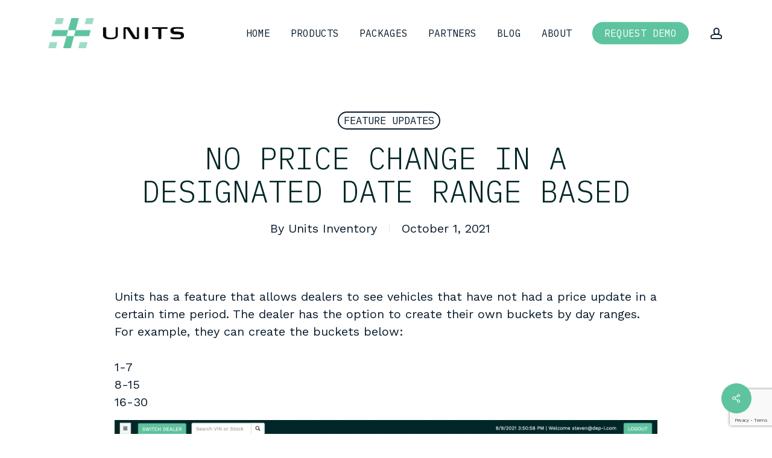

--- FILE ---
content_type: text/html; charset=UTF-8
request_url: https://unitsinventory.com/blog/no-price-change-in-a-designated-date-range-based/
body_size: 20798
content:
<!doctype html>
<html dir="ltr" lang="en-US" prefix="og: https://ogp.me/ns#" class="no-js">
<head>
	<meta charset="UTF-8">
	<meta name="viewport" content="width=device-width, initial-scale=1, maximum-scale=1, user-scalable=0" /><title>No Price Change in a Designated Date Range Based - Units Inventory</title>

		<!-- All in One SEO 4.9.1 - aioseo.com -->
	<meta name="description" content="Units has a feature that allows dealers to see vehicles that have not had a price update in a certain time period. The dealer has the option to create their own buckets by day ranges. For example, they can create the buckets below: 1-7 8-15 16-30 As fluctuation of inventory is an issue at dealerships, staying on top of" />
	<meta name="robots" content="max-image-preview:large" />
	<meta name="author" content="Units Inventory"/>
	<link rel="canonical" href="https://unitsinventory.com/blog/no-price-change-in-a-designated-date-range-based/" />
	<meta name="generator" content="All in One SEO (AIOSEO) 4.9.1" />
		<meta property="og:locale" content="en_US" />
		<meta property="og:site_name" content="Units Inventory -" />
		<meta property="og:type" content="article" />
		<meta property="og:title" content="No Price Change in a Designated Date Range Based - Units Inventory" />
		<meta property="og:description" content="Units has a feature that allows dealers to see vehicles that have not had a price update in a certain time period. The dealer has the option to create their own buckets by day ranges. For example, they can create the buckets below: 1-7 8-15 16-30 As fluctuation of inventory is an issue at dealerships, staying on top of" />
		<meta property="og:url" content="https://unitsinventory.com/blog/no-price-change-in-a-designated-date-range-based/" />
		<meta property="og:image" content="https://unitsinventory.com/wp-content/uploads/Logo_UNITS_VERT_color_ow.png" />
		<meta property="og:image:secure_url" content="https://unitsinventory.com/wp-content/uploads/Logo_UNITS_VERT_color_ow.png" />
		<meta property="og:image:width" content="1000" />
		<meta property="og:image:height" content="1000" />
		<meta property="article:published_time" content="2021-10-01T16:45:15+00:00" />
		<meta property="article:modified_time" content="2021-11-05T16:45:53+00:00" />
		<meta name="twitter:card" content="summary_large_image" />
		<meta name="twitter:title" content="No Price Change in a Designated Date Range Based - Units Inventory" />
		<meta name="twitter:description" content="Units has a feature that allows dealers to see vehicles that have not had a price update in a certain time period. The dealer has the option to create their own buckets by day ranges. For example, they can create the buckets below: 1-7 8-15 16-30 As fluctuation of inventory is an issue at dealerships, staying on top of" />
		<meta name="twitter:image" content="https://unitsinventory.com/wp-content/uploads/Logo_UNITS_VERT_color_ow.png" />
		<script type="application/ld+json" class="aioseo-schema">
			{"@context":"https:\/\/schema.org","@graph":[{"@type":"BlogPosting","@id":"https:\/\/unitsinventory.com\/blog\/no-price-change-in-a-designated-date-range-based\/#blogposting","name":"No Price Change in a Designated Date Range Based - Units Inventory","headline":"No Price Change in a Designated Date Range Based","author":{"@id":"https:\/\/unitsinventory.com\/blog\/author\/units\/#author"},"publisher":{"@id":"https:\/\/unitsinventory.com\/#organization"},"image":{"@type":"ImageObject","url":"https:\/\/unitsinventory.com\/wp-content\/uploads\/1-1.png","@id":"https:\/\/unitsinventory.com\/blog\/no-price-change-in-a-designated-date-range-based\/#articleImage","width":3132,"height":1596},"datePublished":"2021-10-01T11:45:15-05:00","dateModified":"2021-11-05T11:45:53-05:00","inLanguage":"en-US","mainEntityOfPage":{"@id":"https:\/\/unitsinventory.com\/blog\/no-price-change-in-a-designated-date-range-based\/#webpage"},"isPartOf":{"@id":"https:\/\/unitsinventory.com\/blog\/no-price-change-in-a-designated-date-range-based\/#webpage"},"articleSection":"Feature Updates"},{"@type":"BreadcrumbList","@id":"https:\/\/unitsinventory.com\/blog\/no-price-change-in-a-designated-date-range-based\/#breadcrumblist","itemListElement":[{"@type":"ListItem","@id":"https:\/\/unitsinventory.com#listItem","position":1,"name":"Home","item":"https:\/\/unitsinventory.com","nextItem":{"@type":"ListItem","@id":"https:\/\/unitsinventory.com\/blog\/category\/feature-updates\/#listItem","name":"Feature Updates"}},{"@type":"ListItem","@id":"https:\/\/unitsinventory.com\/blog\/category\/feature-updates\/#listItem","position":2,"name":"Feature Updates","item":"https:\/\/unitsinventory.com\/blog\/category\/feature-updates\/","nextItem":{"@type":"ListItem","@id":"https:\/\/unitsinventory.com\/blog\/no-price-change-in-a-designated-date-range-based\/#listItem","name":"No Price Change in a Designated Date Range Based"},"previousItem":{"@type":"ListItem","@id":"https:\/\/unitsinventory.com#listItem","name":"Home"}},{"@type":"ListItem","@id":"https:\/\/unitsinventory.com\/blog\/no-price-change-in-a-designated-date-range-based\/#listItem","position":3,"name":"No Price Change in a Designated Date Range Based","previousItem":{"@type":"ListItem","@id":"https:\/\/unitsinventory.com\/blog\/category\/feature-updates\/#listItem","name":"Feature Updates"}}]},{"@type":"Organization","@id":"https:\/\/unitsinventory.com\/#organization","name":"Units Inventory","url":"https:\/\/unitsinventory.com\/","logo":{"@type":"ImageObject","url":"https:\/\/unitsinventory.com\/wp-content\/uploads\/Logo_UNITS_VERT_color_ow.png","@id":"https:\/\/unitsinventory.com\/blog\/no-price-change-in-a-designated-date-range-based\/#organizationLogo","width":1000,"height":1000,"caption":"units inventory retina logo"},"image":{"@id":"https:\/\/unitsinventory.com\/blog\/no-price-change-in-a-designated-date-range-based\/#organizationLogo"}},{"@type":"Person","@id":"https:\/\/unitsinventory.com\/blog\/author\/units\/#author","url":"https:\/\/unitsinventory.com\/blog\/author\/units\/","name":"Units Inventory","image":{"@type":"ImageObject","@id":"https:\/\/unitsinventory.com\/blog\/no-price-change-in-a-designated-date-range-based\/#authorImage","url":"https:\/\/secure.gravatar.com\/avatar\/df657e4cd3c765c24391837694d61d3c55558db47a4603a3fb1edfdb992b5a62?s=96&d=mm&r=g","width":96,"height":96,"caption":"Units Inventory"}},{"@type":"WebPage","@id":"https:\/\/unitsinventory.com\/blog\/no-price-change-in-a-designated-date-range-based\/#webpage","url":"https:\/\/unitsinventory.com\/blog\/no-price-change-in-a-designated-date-range-based\/","name":"No Price Change in a Designated Date Range Based - Units Inventory","description":"Units has a feature that allows dealers to see vehicles that have not had a price update in a certain time period. The dealer has the option to create their own buckets by day ranges. For example, they can create the buckets below: 1-7 8-15 16-30 As fluctuation of inventory is an issue at dealerships, staying on top of","inLanguage":"en-US","isPartOf":{"@id":"https:\/\/unitsinventory.com\/#website"},"breadcrumb":{"@id":"https:\/\/unitsinventory.com\/blog\/no-price-change-in-a-designated-date-range-based\/#breadcrumblist"},"author":{"@id":"https:\/\/unitsinventory.com\/blog\/author\/units\/#author"},"creator":{"@id":"https:\/\/unitsinventory.com\/blog\/author\/units\/#author"},"datePublished":"2021-10-01T11:45:15-05:00","dateModified":"2021-11-05T11:45:53-05:00"},{"@type":"WebSite","@id":"https:\/\/unitsinventory.com\/#website","url":"https:\/\/unitsinventory.com\/","name":"Units Inventory","inLanguage":"en-US","publisher":{"@id":"https:\/\/unitsinventory.com\/#organization"}}]}
		</script>
		<!-- All in One SEO -->

<link rel='dns-prefetch' href='//fonts.googleapis.com' />
<link rel="alternate" type="application/rss+xml" title="Units Inventory &raquo; Feed" href="https://unitsinventory.com/feed/" />
<link rel="alternate" type="application/rss+xml" title="Units Inventory &raquo; Comments Feed" href="https://unitsinventory.com/comments/feed/" />
<link rel="alternate" type="application/rss+xml" title="Units Inventory &raquo; No Price Change in a Designated Date Range Based Comments Feed" href="https://unitsinventory.com/blog/no-price-change-in-a-designated-date-range-based/feed/" />
<link rel="alternate" title="oEmbed (JSON)" type="application/json+oembed" href="https://unitsinventory.com/wp-json/oembed/1.0/embed?url=https%3A%2F%2Funitsinventory.com%2Fblog%2Fno-price-change-in-a-designated-date-range-based%2F" />
<link rel="alternate" title="oEmbed (XML)" type="text/xml+oembed" href="https://unitsinventory.com/wp-json/oembed/1.0/embed?url=https%3A%2F%2Funitsinventory.com%2Fblog%2Fno-price-change-in-a-designated-date-range-based%2F&#038;format=xml" />
<style id='wp-img-auto-sizes-contain-inline-css' type='text/css'>
img:is([sizes=auto i],[sizes^="auto," i]){contain-intrinsic-size:3000px 1500px}
/*# sourceURL=wp-img-auto-sizes-contain-inline-css */
</style>
<style id='wp-emoji-styles-inline-css' type='text/css'>

	img.wp-smiley, img.emoji {
		display: inline !important;
		border: none !important;
		box-shadow: none !important;
		height: 1em !important;
		width: 1em !important;
		margin: 0 0.07em !important;
		vertical-align: -0.1em !important;
		background: none !important;
		padding: 0 !important;
	}
/*# sourceURL=wp-emoji-styles-inline-css */
</style>
<style id='wp-block-library-inline-css' type='text/css'>
:root{--wp-block-synced-color:#7a00df;--wp-block-synced-color--rgb:122,0,223;--wp-bound-block-color:var(--wp-block-synced-color);--wp-editor-canvas-background:#ddd;--wp-admin-theme-color:#007cba;--wp-admin-theme-color--rgb:0,124,186;--wp-admin-theme-color-darker-10:#006ba1;--wp-admin-theme-color-darker-10--rgb:0,107,160.5;--wp-admin-theme-color-darker-20:#005a87;--wp-admin-theme-color-darker-20--rgb:0,90,135;--wp-admin-border-width-focus:2px}@media (min-resolution:192dpi){:root{--wp-admin-border-width-focus:1.5px}}.wp-element-button{cursor:pointer}:root .has-very-light-gray-background-color{background-color:#eee}:root .has-very-dark-gray-background-color{background-color:#313131}:root .has-very-light-gray-color{color:#eee}:root .has-very-dark-gray-color{color:#313131}:root .has-vivid-green-cyan-to-vivid-cyan-blue-gradient-background{background:linear-gradient(135deg,#00d084,#0693e3)}:root .has-purple-crush-gradient-background{background:linear-gradient(135deg,#34e2e4,#4721fb 50%,#ab1dfe)}:root .has-hazy-dawn-gradient-background{background:linear-gradient(135deg,#faaca8,#dad0ec)}:root .has-subdued-olive-gradient-background{background:linear-gradient(135deg,#fafae1,#67a671)}:root .has-atomic-cream-gradient-background{background:linear-gradient(135deg,#fdd79a,#004a59)}:root .has-nightshade-gradient-background{background:linear-gradient(135deg,#330968,#31cdcf)}:root .has-midnight-gradient-background{background:linear-gradient(135deg,#020381,#2874fc)}:root{--wp--preset--font-size--normal:16px;--wp--preset--font-size--huge:42px}.has-regular-font-size{font-size:1em}.has-larger-font-size{font-size:2.625em}.has-normal-font-size{font-size:var(--wp--preset--font-size--normal)}.has-huge-font-size{font-size:var(--wp--preset--font-size--huge)}.has-text-align-center{text-align:center}.has-text-align-left{text-align:left}.has-text-align-right{text-align:right}.has-fit-text{white-space:nowrap!important}#end-resizable-editor-section{display:none}.aligncenter{clear:both}.items-justified-left{justify-content:flex-start}.items-justified-center{justify-content:center}.items-justified-right{justify-content:flex-end}.items-justified-space-between{justify-content:space-between}.screen-reader-text{border:0;clip-path:inset(50%);height:1px;margin:-1px;overflow:hidden;padding:0;position:absolute;width:1px;word-wrap:normal!important}.screen-reader-text:focus{background-color:#ddd;clip-path:none;color:#444;display:block;font-size:1em;height:auto;left:5px;line-height:normal;padding:15px 23px 14px;text-decoration:none;top:5px;width:auto;z-index:100000}html :where(.has-border-color){border-style:solid}html :where([style*=border-top-color]){border-top-style:solid}html :where([style*=border-right-color]){border-right-style:solid}html :where([style*=border-bottom-color]){border-bottom-style:solid}html :where([style*=border-left-color]){border-left-style:solid}html :where([style*=border-width]){border-style:solid}html :where([style*=border-top-width]){border-top-style:solid}html :where([style*=border-right-width]){border-right-style:solid}html :where([style*=border-bottom-width]){border-bottom-style:solid}html :where([style*=border-left-width]){border-left-style:solid}html :where(img[class*=wp-image-]){height:auto;max-width:100%}:where(figure){margin:0 0 1em}html :where(.is-position-sticky){--wp-admin--admin-bar--position-offset:var(--wp-admin--admin-bar--height,0px)}@media screen and (max-width:600px){html :where(.is-position-sticky){--wp-admin--admin-bar--position-offset:0px}}

/*# sourceURL=wp-block-library-inline-css */
</style><style id='wp-block-search-inline-css' type='text/css'>
.wp-block-search__button{margin-left:10px;word-break:normal}.wp-block-search__button.has-icon{line-height:0}.wp-block-search__button svg{height:1.25em;min-height:24px;min-width:24px;width:1.25em;fill:currentColor;vertical-align:text-bottom}:where(.wp-block-search__button){border:1px solid #ccc;padding:6px 10px}.wp-block-search__inside-wrapper{display:flex;flex:auto;flex-wrap:nowrap;max-width:100%}.wp-block-search__label{width:100%}.wp-block-search.wp-block-search__button-only .wp-block-search__button{box-sizing:border-box;display:flex;flex-shrink:0;justify-content:center;margin-left:0;max-width:100%}.wp-block-search.wp-block-search__button-only .wp-block-search__inside-wrapper{min-width:0!important;transition-property:width}.wp-block-search.wp-block-search__button-only .wp-block-search__input{flex-basis:100%;transition-duration:.3s}.wp-block-search.wp-block-search__button-only.wp-block-search__searchfield-hidden,.wp-block-search.wp-block-search__button-only.wp-block-search__searchfield-hidden .wp-block-search__inside-wrapper{overflow:hidden}.wp-block-search.wp-block-search__button-only.wp-block-search__searchfield-hidden .wp-block-search__input{border-left-width:0!important;border-right-width:0!important;flex-basis:0;flex-grow:0;margin:0;min-width:0!important;padding-left:0!important;padding-right:0!important;width:0!important}:where(.wp-block-search__input){appearance:none;border:1px solid #949494;flex-grow:1;font-family:inherit;font-size:inherit;font-style:inherit;font-weight:inherit;letter-spacing:inherit;line-height:inherit;margin-left:0;margin-right:0;min-width:3rem;padding:8px;text-decoration:unset!important;text-transform:inherit}:where(.wp-block-search__button-inside .wp-block-search__inside-wrapper){background-color:#fff;border:1px solid #949494;box-sizing:border-box;padding:4px}:where(.wp-block-search__button-inside .wp-block-search__inside-wrapper) .wp-block-search__input{border:none;border-radius:0;padding:0 4px}:where(.wp-block-search__button-inside .wp-block-search__inside-wrapper) .wp-block-search__input:focus{outline:none}:where(.wp-block-search__button-inside .wp-block-search__inside-wrapper) :where(.wp-block-search__button){padding:4px 8px}.wp-block-search.aligncenter .wp-block-search__inside-wrapper{margin:auto}.wp-block[data-align=right] .wp-block-search.wp-block-search__button-only .wp-block-search__inside-wrapper{float:right}
/*# sourceURL=https://unitsinventory.com/wp-includes/blocks/search/style.min.css */
</style>
<style id='global-styles-inline-css' type='text/css'>
:root{--wp--preset--aspect-ratio--square: 1;--wp--preset--aspect-ratio--4-3: 4/3;--wp--preset--aspect-ratio--3-4: 3/4;--wp--preset--aspect-ratio--3-2: 3/2;--wp--preset--aspect-ratio--2-3: 2/3;--wp--preset--aspect-ratio--16-9: 16/9;--wp--preset--aspect-ratio--9-16: 9/16;--wp--preset--color--black: #000000;--wp--preset--color--cyan-bluish-gray: #abb8c3;--wp--preset--color--white: #ffffff;--wp--preset--color--pale-pink: #f78da7;--wp--preset--color--vivid-red: #cf2e2e;--wp--preset--color--luminous-vivid-orange: #ff6900;--wp--preset--color--luminous-vivid-amber: #fcb900;--wp--preset--color--light-green-cyan: #7bdcb5;--wp--preset--color--vivid-green-cyan: #00d084;--wp--preset--color--pale-cyan-blue: #8ed1fc;--wp--preset--color--vivid-cyan-blue: #0693e3;--wp--preset--color--vivid-purple: #9b51e0;--wp--preset--gradient--vivid-cyan-blue-to-vivid-purple: linear-gradient(135deg,rgb(6,147,227) 0%,rgb(155,81,224) 100%);--wp--preset--gradient--light-green-cyan-to-vivid-green-cyan: linear-gradient(135deg,rgb(122,220,180) 0%,rgb(0,208,130) 100%);--wp--preset--gradient--luminous-vivid-amber-to-luminous-vivid-orange: linear-gradient(135deg,rgb(252,185,0) 0%,rgb(255,105,0) 100%);--wp--preset--gradient--luminous-vivid-orange-to-vivid-red: linear-gradient(135deg,rgb(255,105,0) 0%,rgb(207,46,46) 100%);--wp--preset--gradient--very-light-gray-to-cyan-bluish-gray: linear-gradient(135deg,rgb(238,238,238) 0%,rgb(169,184,195) 100%);--wp--preset--gradient--cool-to-warm-spectrum: linear-gradient(135deg,rgb(74,234,220) 0%,rgb(151,120,209) 20%,rgb(207,42,186) 40%,rgb(238,44,130) 60%,rgb(251,105,98) 80%,rgb(254,248,76) 100%);--wp--preset--gradient--blush-light-purple: linear-gradient(135deg,rgb(255,206,236) 0%,rgb(152,150,240) 100%);--wp--preset--gradient--blush-bordeaux: linear-gradient(135deg,rgb(254,205,165) 0%,rgb(254,45,45) 50%,rgb(107,0,62) 100%);--wp--preset--gradient--luminous-dusk: linear-gradient(135deg,rgb(255,203,112) 0%,rgb(199,81,192) 50%,rgb(65,88,208) 100%);--wp--preset--gradient--pale-ocean: linear-gradient(135deg,rgb(255,245,203) 0%,rgb(182,227,212) 50%,rgb(51,167,181) 100%);--wp--preset--gradient--electric-grass: linear-gradient(135deg,rgb(202,248,128) 0%,rgb(113,206,126) 100%);--wp--preset--gradient--midnight: linear-gradient(135deg,rgb(2,3,129) 0%,rgb(40,116,252) 100%);--wp--preset--font-size--small: 13px;--wp--preset--font-size--medium: 20px;--wp--preset--font-size--large: 36px;--wp--preset--font-size--x-large: 42px;--wp--preset--spacing--20: 0.44rem;--wp--preset--spacing--30: 0.67rem;--wp--preset--spacing--40: 1rem;--wp--preset--spacing--50: 1.5rem;--wp--preset--spacing--60: 2.25rem;--wp--preset--spacing--70: 3.38rem;--wp--preset--spacing--80: 5.06rem;--wp--preset--shadow--natural: 6px 6px 9px rgba(0, 0, 0, 0.2);--wp--preset--shadow--deep: 12px 12px 50px rgba(0, 0, 0, 0.4);--wp--preset--shadow--sharp: 6px 6px 0px rgba(0, 0, 0, 0.2);--wp--preset--shadow--outlined: 6px 6px 0px -3px rgb(255, 255, 255), 6px 6px rgb(0, 0, 0);--wp--preset--shadow--crisp: 6px 6px 0px rgb(0, 0, 0);}:root { --wp--style--global--content-size: 1300px;--wp--style--global--wide-size: 1300px; }:where(body) { margin: 0; }.wp-site-blocks > .alignleft { float: left; margin-right: 2em; }.wp-site-blocks > .alignright { float: right; margin-left: 2em; }.wp-site-blocks > .aligncenter { justify-content: center; margin-left: auto; margin-right: auto; }:where(.is-layout-flex){gap: 0.5em;}:where(.is-layout-grid){gap: 0.5em;}.is-layout-flow > .alignleft{float: left;margin-inline-start: 0;margin-inline-end: 2em;}.is-layout-flow > .alignright{float: right;margin-inline-start: 2em;margin-inline-end: 0;}.is-layout-flow > .aligncenter{margin-left: auto !important;margin-right: auto !important;}.is-layout-constrained > .alignleft{float: left;margin-inline-start: 0;margin-inline-end: 2em;}.is-layout-constrained > .alignright{float: right;margin-inline-start: 2em;margin-inline-end: 0;}.is-layout-constrained > .aligncenter{margin-left: auto !important;margin-right: auto !important;}.is-layout-constrained > :where(:not(.alignleft):not(.alignright):not(.alignfull)){max-width: var(--wp--style--global--content-size);margin-left: auto !important;margin-right: auto !important;}.is-layout-constrained > .alignwide{max-width: var(--wp--style--global--wide-size);}body .is-layout-flex{display: flex;}.is-layout-flex{flex-wrap: wrap;align-items: center;}.is-layout-flex > :is(*, div){margin: 0;}body .is-layout-grid{display: grid;}.is-layout-grid > :is(*, div){margin: 0;}body{padding-top: 0px;padding-right: 0px;padding-bottom: 0px;padding-left: 0px;}:root :where(.wp-element-button, .wp-block-button__link){background-color: #32373c;border-width: 0;color: #fff;font-family: inherit;font-size: inherit;font-style: inherit;font-weight: inherit;letter-spacing: inherit;line-height: inherit;padding-top: calc(0.667em + 2px);padding-right: calc(1.333em + 2px);padding-bottom: calc(0.667em + 2px);padding-left: calc(1.333em + 2px);text-decoration: none;text-transform: inherit;}.has-black-color{color: var(--wp--preset--color--black) !important;}.has-cyan-bluish-gray-color{color: var(--wp--preset--color--cyan-bluish-gray) !important;}.has-white-color{color: var(--wp--preset--color--white) !important;}.has-pale-pink-color{color: var(--wp--preset--color--pale-pink) !important;}.has-vivid-red-color{color: var(--wp--preset--color--vivid-red) !important;}.has-luminous-vivid-orange-color{color: var(--wp--preset--color--luminous-vivid-orange) !important;}.has-luminous-vivid-amber-color{color: var(--wp--preset--color--luminous-vivid-amber) !important;}.has-light-green-cyan-color{color: var(--wp--preset--color--light-green-cyan) !important;}.has-vivid-green-cyan-color{color: var(--wp--preset--color--vivid-green-cyan) !important;}.has-pale-cyan-blue-color{color: var(--wp--preset--color--pale-cyan-blue) !important;}.has-vivid-cyan-blue-color{color: var(--wp--preset--color--vivid-cyan-blue) !important;}.has-vivid-purple-color{color: var(--wp--preset--color--vivid-purple) !important;}.has-black-background-color{background-color: var(--wp--preset--color--black) !important;}.has-cyan-bluish-gray-background-color{background-color: var(--wp--preset--color--cyan-bluish-gray) !important;}.has-white-background-color{background-color: var(--wp--preset--color--white) !important;}.has-pale-pink-background-color{background-color: var(--wp--preset--color--pale-pink) !important;}.has-vivid-red-background-color{background-color: var(--wp--preset--color--vivid-red) !important;}.has-luminous-vivid-orange-background-color{background-color: var(--wp--preset--color--luminous-vivid-orange) !important;}.has-luminous-vivid-amber-background-color{background-color: var(--wp--preset--color--luminous-vivid-amber) !important;}.has-light-green-cyan-background-color{background-color: var(--wp--preset--color--light-green-cyan) !important;}.has-vivid-green-cyan-background-color{background-color: var(--wp--preset--color--vivid-green-cyan) !important;}.has-pale-cyan-blue-background-color{background-color: var(--wp--preset--color--pale-cyan-blue) !important;}.has-vivid-cyan-blue-background-color{background-color: var(--wp--preset--color--vivid-cyan-blue) !important;}.has-vivid-purple-background-color{background-color: var(--wp--preset--color--vivid-purple) !important;}.has-black-border-color{border-color: var(--wp--preset--color--black) !important;}.has-cyan-bluish-gray-border-color{border-color: var(--wp--preset--color--cyan-bluish-gray) !important;}.has-white-border-color{border-color: var(--wp--preset--color--white) !important;}.has-pale-pink-border-color{border-color: var(--wp--preset--color--pale-pink) !important;}.has-vivid-red-border-color{border-color: var(--wp--preset--color--vivid-red) !important;}.has-luminous-vivid-orange-border-color{border-color: var(--wp--preset--color--luminous-vivid-orange) !important;}.has-luminous-vivid-amber-border-color{border-color: var(--wp--preset--color--luminous-vivid-amber) !important;}.has-light-green-cyan-border-color{border-color: var(--wp--preset--color--light-green-cyan) !important;}.has-vivid-green-cyan-border-color{border-color: var(--wp--preset--color--vivid-green-cyan) !important;}.has-pale-cyan-blue-border-color{border-color: var(--wp--preset--color--pale-cyan-blue) !important;}.has-vivid-cyan-blue-border-color{border-color: var(--wp--preset--color--vivid-cyan-blue) !important;}.has-vivid-purple-border-color{border-color: var(--wp--preset--color--vivid-purple) !important;}.has-vivid-cyan-blue-to-vivid-purple-gradient-background{background: var(--wp--preset--gradient--vivid-cyan-blue-to-vivid-purple) !important;}.has-light-green-cyan-to-vivid-green-cyan-gradient-background{background: var(--wp--preset--gradient--light-green-cyan-to-vivid-green-cyan) !important;}.has-luminous-vivid-amber-to-luminous-vivid-orange-gradient-background{background: var(--wp--preset--gradient--luminous-vivid-amber-to-luminous-vivid-orange) !important;}.has-luminous-vivid-orange-to-vivid-red-gradient-background{background: var(--wp--preset--gradient--luminous-vivid-orange-to-vivid-red) !important;}.has-very-light-gray-to-cyan-bluish-gray-gradient-background{background: var(--wp--preset--gradient--very-light-gray-to-cyan-bluish-gray) !important;}.has-cool-to-warm-spectrum-gradient-background{background: var(--wp--preset--gradient--cool-to-warm-spectrum) !important;}.has-blush-light-purple-gradient-background{background: var(--wp--preset--gradient--blush-light-purple) !important;}.has-blush-bordeaux-gradient-background{background: var(--wp--preset--gradient--blush-bordeaux) !important;}.has-luminous-dusk-gradient-background{background: var(--wp--preset--gradient--luminous-dusk) !important;}.has-pale-ocean-gradient-background{background: var(--wp--preset--gradient--pale-ocean) !important;}.has-electric-grass-gradient-background{background: var(--wp--preset--gradient--electric-grass) !important;}.has-midnight-gradient-background{background: var(--wp--preset--gradient--midnight) !important;}.has-small-font-size{font-size: var(--wp--preset--font-size--small) !important;}.has-medium-font-size{font-size: var(--wp--preset--font-size--medium) !important;}.has-large-font-size{font-size: var(--wp--preset--font-size--large) !important;}.has-x-large-font-size{font-size: var(--wp--preset--font-size--x-large) !important;}
/*# sourceURL=global-styles-inline-css */
</style>

<link rel='stylesheet' id='wp-components-css' href='https://unitsinventory.com/wp-includes/css/dist/components/style.min.css?ver=6.9' type='text/css' media='all' />
<link rel='stylesheet' id='wp-preferences-css' href='https://unitsinventory.com/wp-includes/css/dist/preferences/style.min.css?ver=6.9' type='text/css' media='all' />
<link rel='stylesheet' id='wp-block-editor-css' href='https://unitsinventory.com/wp-includes/css/dist/block-editor/style.min.css?ver=6.9' type='text/css' media='all' />
<link rel='stylesheet' id='popup-maker-block-library-style-css' href='https://unitsinventory.com/wp-content/plugins/popup-maker/dist/packages/block-library-style.css?ver=dbea705cfafe089d65f1' type='text/css' media='all' />
<link rel='stylesheet' id='contact-form-7-css' href='https://unitsinventory.com/wp-content/plugins/contact-form-7/includes/css/styles.css?ver=6.1.4' type='text/css' media='all' />
<link rel='stylesheet' id='salient-social-css' href='https://unitsinventory.com/wp-content/plugins/salient-social/css/style.css?ver=1.2.5' type='text/css' media='all' />
<style id='salient-social-inline-css' type='text/css'>

  .sharing-default-minimal .nectar-love.loved,
  body .nectar-social[data-color-override="override"].fixed > a:before, 
  body .nectar-social[data-color-override="override"].fixed .nectar-social-inner a,
  .sharing-default-minimal .nectar-social[data-color-override="override"] .nectar-social-inner a:hover,
  .nectar-social.vertical[data-color-override="override"] .nectar-social-inner a:hover {
    background-color: #5ec49f;
  }
  .nectar-social.hover .nectar-love.loved,
  .nectar-social.hover > .nectar-love-button a:hover,
  .nectar-social[data-color-override="override"].hover > div a:hover,
  #single-below-header .nectar-social[data-color-override="override"].hover > div a:hover,
  .nectar-social[data-color-override="override"].hover .share-btn:hover,
  .sharing-default-minimal .nectar-social[data-color-override="override"] .nectar-social-inner a {
    border-color: #5ec49f;
  }
  #single-below-header .nectar-social.hover .nectar-love.loved i,
  #single-below-header .nectar-social.hover[data-color-override="override"] a:hover,
  #single-below-header .nectar-social.hover[data-color-override="override"] a:hover i,
  #single-below-header .nectar-social.hover .nectar-love-button a:hover i,
  .nectar-love:hover i,
  .hover .nectar-love:hover .total_loves,
  .nectar-love.loved i,
  .nectar-social.hover .nectar-love.loved .total_loves,
  .nectar-social.hover .share-btn:hover, 
  .nectar-social[data-color-override="override"].hover .nectar-social-inner a:hover,
  .nectar-social[data-color-override="override"].hover > div:hover span,
  .sharing-default-minimal .nectar-social[data-color-override="override"] .nectar-social-inner a:not(:hover) i,
  .sharing-default-minimal .nectar-social[data-color-override="override"] .nectar-social-inner a:not(:hover) {
    color: #5ec49f;
  }
/*# sourceURL=salient-social-inline-css */
</style>
<link rel='stylesheet' id='font-awesome-css' href='https://unitsinventory.com/wp-content/themes/salient/css/font-awesome-legacy.min.css?ver=1761328681' type='text/css' media='all' />
<link rel='stylesheet' id='salient-grid-system-css' href='https://unitsinventory.com/wp-content/themes/salient/css/build/grid-system.css?ver=1761328681' type='text/css' media='all' />
<link rel='stylesheet' id='main-styles-css' href='https://unitsinventory.com/wp-content/themes/salient/css/build/style.css?ver=1761328681' type='text/css' media='all' />
<link rel='stylesheet' id='nectar-single-styles-css' href='https://unitsinventory.com/wp-content/themes/salient/css/build/single.css?ver=1761328681' type='text/css' media='all' />
<link rel='stylesheet' id='nectar-cf7-css' href='https://unitsinventory.com/wp-content/themes/salient/css/build/third-party/cf7.css?ver=1761328681' type='text/css' media='all' />
<link rel='stylesheet' id='nectar_default_font_open_sans-css' href='https://fonts.googleapis.com/css?family=Open+Sans%3A300%2C400%2C600%2C700&#038;subset=latin%2Clatin-ext' type='text/css' media='all' />
<link rel='stylesheet' id='responsive-css' href='https://unitsinventory.com/wp-content/themes/salient/css/build/responsive.css?ver=1761328681' type='text/css' media='all' />
<link rel='stylesheet' id='select2-css' href='https://unitsinventory.com/wp-content/themes/salient/css/build/plugins/select2.css?ver=1761328681' type='text/css' media='all' />
<link rel='stylesheet' id='skin-material-css' href='https://unitsinventory.com/wp-content/themes/salient/css/build/skin-material.css?ver=1761328681' type='text/css' media='all' />
<link rel='stylesheet' id='salient-wp-menu-dynamic-css' href='https://unitsinventory.com/wp-content/uploads/salient/menu-dynamic.css?ver=90773' type='text/css' media='all' />
<link rel='stylesheet' id='js_composer_front-css' href='https://unitsinventory.com/wp-content/themes/salient/css/build/plugins/js_composer.css?ver=1761328681' type='text/css' media='all' />
<link rel='stylesheet' id='popup-maker-site-css' href='//unitsinventory.com/wp-content/uploads/pum/pum-site-styles.css?generated=1757090813&#038;ver=1.21.5' type='text/css' media='all' />
<link rel='stylesheet' id='dynamic-css-css' href='https://unitsinventory.com/wp-content/themes/salient/css/salient-dynamic-styles.css?ver=1761328681' type='text/css' media='all' />
<style id='dynamic-css-inline-css' type='text/css'>
#page-header-bg[data-post-hs="default_minimal"] .inner-wrap{text-align:center}#page-header-bg[data-post-hs="default_minimal"] .inner-wrap >a,.material #page-header-bg.fullscreen-header .inner-wrap >a{color:#fff;font-weight:600;border:var(--nectar-border-thickness) solid rgba(255,255,255,0.4);padding:4px 10px;margin:5px 6px 0 5px;display:inline-block;transition:all 0.2s ease;-webkit-transition:all 0.2s ease;font-size:14px;line-height:18px}body.material #page-header-bg.fullscreen-header .inner-wrap >a{margin-bottom:15px;}body.material #page-header-bg.fullscreen-header .inner-wrap >a{border:none;padding:6px 10px}body[data-button-style^="rounded"] #page-header-bg[data-post-hs="default_minimal"] .inner-wrap >a,body[data-button-style^="rounded"].material #page-header-bg.fullscreen-header .inner-wrap >a{border-radius:100px}body.single [data-post-hs="default_minimal"] #single-below-header span,body.single .heading-title[data-header-style="default_minimal"] #single-below-header span{line-height:14px;}#page-header-bg[data-post-hs="default_minimal"] #single-below-header{text-align:center;position:relative;z-index:100}#page-header-bg[data-post-hs="default_minimal"] #single-below-header span{float:none;display:inline-block}#page-header-bg[data-post-hs="default_minimal"] .inner-wrap >a:hover,#page-header-bg[data-post-hs="default_minimal"] .inner-wrap >a:focus{border-color:transparent}#page-header-bg.fullscreen-header .avatar,#page-header-bg[data-post-hs="default_minimal"] .avatar{border-radius:100%}#page-header-bg.fullscreen-header .meta-author span,#page-header-bg[data-post-hs="default_minimal"] .meta-author span{display:block}#page-header-bg.fullscreen-header .meta-author img{margin-bottom:0;height:50px;width:auto}#page-header-bg[data-post-hs="default_minimal"] .meta-author img{margin-bottom:0;height:40px;width:auto}#page-header-bg[data-post-hs="default_minimal"] .author-section{position:absolute;bottom:30px}#page-header-bg.fullscreen-header .meta-author,#page-header-bg[data-post-hs="default_minimal"] .meta-author{font-size:18px}#page-header-bg.fullscreen-header .author-section .meta-date,#page-header-bg[data-post-hs="default_minimal"] .author-section .meta-date{font-size:12px;color:rgba(255,255,255,0.8)}#page-header-bg.fullscreen-header .author-section .meta-date i{font-size:12px}#page-header-bg[data-post-hs="default_minimal"] .author-section .meta-date i{font-size:11px;line-height:14px}#page-header-bg[data-post-hs="default_minimal"] .author-section .avatar-post-info{position:relative;top:-5px}#page-header-bg.fullscreen-header .author-section a,#page-header-bg[data-post-hs="default_minimal"] .author-section a{display:block;margin-bottom:-2px}#page-header-bg[data-post-hs="default_minimal"] .author-section a{font-size:14px;line-height:14px}#page-header-bg.fullscreen-header .author-section a:hover,#page-header-bg[data-post-hs="default_minimal"] .author-section a:hover{color:rgba(255,255,255,0.85)!important}#page-header-bg.fullscreen-header .author-section,#page-header-bg[data-post-hs="default_minimal"] .author-section{width:100%;z-index:10;text-align:center}#page-header-bg.fullscreen-header .author-section{margin-top:25px;}#page-header-bg.fullscreen-header .author-section span,#page-header-bg[data-post-hs="default_minimal"] .author-section span{padding-left:0;line-height:20px;font-size:20px}#page-header-bg.fullscreen-header .author-section .avatar-post-info,#page-header-bg[data-post-hs="default_minimal"] .author-section .avatar-post-info{margin-left:10px}#page-header-bg.fullscreen-header .author-section .avatar-post-info,#page-header-bg.fullscreen-header .author-section .meta-author,#page-header-bg[data-post-hs="default_minimal"] .author-section .avatar-post-info,#page-header-bg[data-post-hs="default_minimal"] .author-section .meta-author{text-align:left;display:inline-block;top:9px}@media only screen and (min-width :690px) and (max-width :999px){body.single-post #page-header-bg[data-post-hs="default_minimal"]{padding-top:10%;padding-bottom:10%;}}@media only screen and (max-width :690px){#ajax-content-wrap #page-header-bg[data-post-hs="default_minimal"] #single-below-header span:not(.rich-snippet-hidden),#ajax-content-wrap .row.heading-title[data-header-style="default_minimal"] .col.section-title span.meta-category{display:inline-block;}.container-wrap[data-remove-post-comment-number="0"][data-remove-post-author="0"][data-remove-post-date="0"] .heading-title[data-header-style="default_minimal"] #single-below-header > span,#page-header-bg[data-post-hs="default_minimal"] .span_6[data-remove-post-comment-number="0"][data-remove-post-author="0"][data-remove-post-date="0"] #single-below-header > span{padding:0 8px;}.container-wrap[data-remove-post-comment-number="0"][data-remove-post-author="0"][data-remove-post-date="0"] .heading-title[data-header-style="default_minimal"] #single-below-header span,#page-header-bg[data-post-hs="default_minimal"] .span_6[data-remove-post-comment-number="0"][data-remove-post-author="0"][data-remove-post-date="0"] #single-below-header span{font-size:13px;line-height:10px;}.material #page-header-bg.fullscreen-header .author-section{margin-top:5px;}#page-header-bg.fullscreen-header .author-section{bottom:20px;}#page-header-bg.fullscreen-header .author-section .meta-date:not(.updated){margin-top:-4px;display:block;}#page-header-bg.fullscreen-header .author-section .avatar-post-info{margin:10px 0 0 0;}}#page-header-bg h1,#page-header-bg .subheader,.nectar-box-roll .overlaid-content h1,.nectar-box-roll .overlaid-content .subheader,#page-header-bg #portfolio-nav a i,body .section-title #portfolio-nav a:hover i,.page-header-no-bg h1,.page-header-no-bg span,#page-header-bg #portfolio-nav a i,#page-header-bg span,#page-header-bg #single-below-header a:hover,#page-header-bg #single-below-header a:focus,#page-header-bg.fullscreen-header .author-section a{color:#ffffff!important;}body #page-header-bg .pinterest-share i,body #page-header-bg .facebook-share i,body #page-header-bg .linkedin-share i,body #page-header-bg .twitter-share i,body #page-header-bg .google-plus-share i,body #page-header-bg .icon-salient-heart,body #page-header-bg .icon-salient-heart-2{color:#ffffff;}#page-header-bg[data-post-hs="default_minimal"] .inner-wrap > a:not(:hover){color:#ffffff;border-color:rgba(255,255,255,0.4);}.single #page-header-bg #single-below-header > span{border-color:rgba(255,255,255,0.4);}body .section-title #portfolio-nav a:hover i{opacity:0.75;}.single #page-header-bg .blog-title #single-meta .nectar-social.hover > div a,.single #page-header-bg .blog-title #single-meta > div a,.single #page-header-bg .blog-title #single-meta ul .n-shortcode a,#page-header-bg .blog-title #single-meta .nectar-social.hover .share-btn{border-color:rgba(255,255,255,0.4);}.single #page-header-bg .blog-title #single-meta .nectar-social.hover > div a:hover,#page-header-bg .blog-title #single-meta .nectar-social.hover .share-btn:hover,.single #page-header-bg .blog-title #single-meta div > a:hover,.single #page-header-bg .blog-title #single-meta ul .n-shortcode a:hover,.single #page-header-bg .blog-title #single-meta ul li:not(.meta-share-count):hover > a{border-color:rgba(255,255,255,1);}.single #page-header-bg #single-meta div span,.single #page-header-bg #single-meta > div a,.single #page-header-bg #single-meta > div i{color:#ffffff!important;}.single #page-header-bg #single-meta ul .meta-share-count .nectar-social a i{color:rgba(255,255,255,0.7)!important;}.single #page-header-bg #single-meta ul .meta-share-count .nectar-social a:hover i{color:rgba(255,255,255,1)!important;}#header-space{background-color:#ffffff}@media only screen and (min-width:1000px){body #ajax-content-wrap.no-scroll{min-height:calc(100vh - 110px);height:calc(100vh - 110px)!important;}}@media only screen and (min-width:1000px){#page-header-wrap.fullscreen-header,#page-header-wrap.fullscreen-header #page-header-bg,html:not(.nectar-box-roll-loaded) .nectar-box-roll > #page-header-bg.fullscreen-header,.nectar_fullscreen_zoom_recent_projects,#nectar_fullscreen_rows:not(.afterLoaded) > div{height:calc(100vh - 109px);}.wpb_row.vc_row-o-full-height.top-level,.wpb_row.vc_row-o-full-height.top-level > .col.span_12{min-height:calc(100vh - 109px);}html:not(.nectar-box-roll-loaded) .nectar-box-roll > #page-header-bg.fullscreen-header{top:110px;}.nectar-slider-wrap[data-fullscreen="true"]:not(.loaded),.nectar-slider-wrap[data-fullscreen="true"]:not(.loaded) .swiper-container{height:calc(100vh - 108px)!important;}.admin-bar .nectar-slider-wrap[data-fullscreen="true"]:not(.loaded),.admin-bar .nectar-slider-wrap[data-fullscreen="true"]:not(.loaded) .swiper-container{height:calc(100vh - 108px - 32px)!important;}}.admin-bar[class*="page-template-template-no-header"] .wpb_row.vc_row-o-full-height.top-level,.admin-bar[class*="page-template-template-no-header"] .wpb_row.vc_row-o-full-height.top-level > .col.span_12{min-height:calc(100vh - 32px);}body[class*="page-template-template-no-header"] .wpb_row.vc_row-o-full-height.top-level,body[class*="page-template-template-no-header"] .wpb_row.vc_row-o-full-height.top-level > .col.span_12{min-height:100vh;}@media only screen and (max-width:999px){.using-mobile-browser #nectar_fullscreen_rows:not(.afterLoaded):not([data-mobile-disable="on"]) > div{height:calc(100vh - 126px);}.using-mobile-browser .wpb_row.vc_row-o-full-height.top-level,.using-mobile-browser .wpb_row.vc_row-o-full-height.top-level > .col.span_12,[data-permanent-transparent="1"].using-mobile-browser .wpb_row.vc_row-o-full-height.top-level,[data-permanent-transparent="1"].using-mobile-browser .wpb_row.vc_row-o-full-height.top-level > .col.span_12{min-height:calc(100vh - 126px);}html:not(.nectar-box-roll-loaded) .nectar-box-roll > #page-header-bg.fullscreen-header,.nectar_fullscreen_zoom_recent_projects,.nectar-slider-wrap[data-fullscreen="true"]:not(.loaded),.nectar-slider-wrap[data-fullscreen="true"]:not(.loaded) .swiper-container,#nectar_fullscreen_rows:not(.afterLoaded):not([data-mobile-disable="on"]) > div{height:calc(100vh - 73px);}.wpb_row.vc_row-o-full-height.top-level,.wpb_row.vc_row-o-full-height.top-level > .col.span_12{min-height:calc(100vh - 73px);}body[data-transparent-header="false"] #ajax-content-wrap.no-scroll{min-height:calc(100vh - 73px);height:calc(100vh - 73px);}}.screen-reader-text,.nectar-skip-to-content:not(:focus){border:0;clip:rect(1px,1px,1px,1px);clip-path:inset(50%);height:1px;margin:-1px;overflow:hidden;padding:0;position:absolute!important;width:1px;word-wrap:normal!important;}.row .col img:not([srcset]){width:auto;}.row .col img.img-with-animation.nectar-lazy:not([srcset]){width:100%;}
#footer-outer{
    background-image: url("https://unitsinventory.com/wp-content/uploads/Units_EnhanceHeroFeature_dark.jpg");
    background-size: cover;
    background-position: center 50%;
}

#footer-outer #footer-widgets {
    /* background-color: #00272990; */
    background-color: #00000090;
}

/* Contact form */
#responsive-form{
	max-width:600px /*-- change this to get your desired form width --*/;
	margin:0 auto;
        width:100%;
}
.form-row{
	width: 100%;
}
.column-half, .column-full{
	float: left;
	position: relative;
	padding: 0.65rem;
	width:100%;
	-webkit-box-sizing: border-box;
        -moz-box-sizing: border-box;
        box-sizing: border-box
}
.clearfix:after {
	content: "";
	display: table;
	clear: both;
}

.wpcf7 input[type="text"], .wpcf7 input[type="email"], .wpcf7 textarea {
	width: 100%;
	padding: 8px;
	border: 1px solid #ccc;
	border-radius: 3px;
	-webkit-box-sizing: border-box;
	 -moz-box-sizing: border-box;
	      box-sizing: border-box
}
.wpcf7 input[type="text"]:focus{
	background: #fff;
}
.wpcf7-submit{
	float: right;
	background: #CA0002;
	color: #fff;
	text-transform: uppercase;
	border: none;
	padding: 8px 20px;
	cursor: pointer;
}
.wpcf7-submit:hover{
	background: #ff0000;
}
span.wpcf7-not-valid-tip{
	text-shadow: none;
	font-size: 12px;
	color: #fff;
	background: #ff0000;
	padding: 5px;
}
div.wpcf7-validation-errors { 
	text-shadow: none;
	border: transparent;
	background: #f9cd00;
	padding: 5px;
	color: #9C6533;
	text-align: center;
	margin: 0;
	font-size: 12px;
}
div.wpcf7-mail-sent-ok{
	text-align: center;
	text-shadow: none;
	padding: 5px;
	font-size: 12px;
	background: #59a80f;
	border-color: #59a80f;
	color: #fff;
	margin: 0;
}

/**---------------- Media query ----------------**/
@media only screen and (min-width: 48em) { 
	.column-half{
		width: 50%;
	}
}
/*# sourceURL=dynamic-css-inline-css */
</style>
<link rel='stylesheet' id='salient-child-style-css' href='https://unitsinventory.com/wp-content/themes/units/style.css?ver=1761328681' type='text/css' media='all' />
<link rel='stylesheet' id='redux-google-fonts-salient_redux-css' href='https://fonts.googleapis.com/css?family=IBM+Plex+Mono%3A300%2C400%2C700%2C500%7CWork+Sans%3A300%2C400&#038;subset=latin&#038;ver=6.9' type='text/css' media='all' />
<script type="text/javascript" src="https://unitsinventory.com/wp-includes/js/jquery/jquery.min.js?ver=3.7.1" id="jquery-core-js"></script>
<script type="text/javascript" src="https://unitsinventory.com/wp-includes/js/jquery/jquery-migrate.min.js?ver=3.4.1" id="jquery-migrate-js"></script>
<script type="text/javascript" id="cf7rl-redirect_method-js-extra">
/* <![CDATA[ */
var cf7rl_ajax_object = {"cf7rl_ajax_url":"https://unitsinventory.com/wp-admin/admin-ajax.php","cf7rl_forms":"[\"|3852|url|https:\\/\\/unitsinventory.com\\/thank-you\\/|0|\"]"};
//# sourceURL=cf7rl-redirect_method-js-extra
/* ]]> */
</script>
<script type="text/javascript" src="https://unitsinventory.com/wp-content/plugins/cf7-redirect-thank-you-page/assets/js/redirect_method.js" id="cf7rl-redirect_method-js"></script>
<script></script><link rel="https://api.w.org/" href="https://unitsinventory.com/wp-json/" /><link rel="alternate" title="JSON" type="application/json" href="https://unitsinventory.com/wp-json/wp/v2/posts/2154" /><link rel="EditURI" type="application/rsd+xml" title="RSD" href="https://unitsinventory.com/xmlrpc.php?rsd" />
<meta name="generator" content="WordPress 6.9" />
<link rel='shortlink' href='https://unitsinventory.com/?p=2154' />
<!-- Global site tag (gtag.js) - Google Analytics -->
<script async src="https://www.googletagmanager.com/gtag/js?id=UA-179312937-1"></script>
<script>
  window.dataLayer = window.dataLayer || [];
  function gtag(){dataLayer.push(arguments);}
  gtag('js', new Date());

  gtag('config', 'UA-179312937-1');
</script>

<!-- Global site tag (gtag.js) - Google Ads: 575423380 -->
<script async src="https://www.googletagmanager.com/gtag/js?id=AW-575423380"></script>
<script>
  window.dataLayer = window.dataLayer || [];
  function gtag(){dataLayer.push(arguments);}
  gtag('js', new Date());

  gtag('config', 'AW-575423380');
</script>  <link rel="llms-sitemap" href="https://unitsinventory.com/llms.txt" />
<script type="text/javascript"> var root = document.getElementsByTagName( "html" )[0]; root.setAttribute( "class", "js" ); </script><!-- Global site tag (gtag.js) - Google Analytics -->
<script async src="https://www.googletagmanager.com/gtag/js?id=UA-179312937-1"></script>
<script>
  window.dataLayer = window.dataLayer || [];
  function gtag(){dataLayer.push(arguments);}
  gtag('js', new Date());

  gtag('config', 'UA-179312937-1');
</script>

<!-- Google tag (gtag.js) -->
<script async src="https://www.googletagmanager.com/gtag/js?id=G-QBWKHG2993"></script>
<script>
  window.dataLayer = window.dataLayer || [];
  function gtag(){dataLayer.push(arguments);}
  gtag('js', new Date());

  gtag('config', 'G-QBWKHG2993');
</script>
<style type="text/css">.recentcomments a{display:inline !important;padding:0 !important;margin:0 !important;}</style><meta name="generator" content="Powered by WPBakery Page Builder - drag and drop page builder for WordPress."/>
<link rel="icon" href="https://unitsinventory.com/wp-content/uploads/cropped-Units-IMS-Favicon-1-32x32.png" sizes="32x32" />
<link rel="icon" href="https://unitsinventory.com/wp-content/uploads/cropped-Units-IMS-Favicon-1-192x192.png" sizes="192x192" />
<link rel="apple-touch-icon" href="https://unitsinventory.com/wp-content/uploads/cropped-Units-IMS-Favicon-1-180x180.png" />
<meta name="msapplication-TileImage" content="https://unitsinventory.com/wp-content/uploads/cropped-Units-IMS-Favicon-1-270x270.png" />
		<style type="text/css" id="wp-custom-css">
			h1.entry-title,
div#single-below-header {
	color: #002729!important;
}

div.excerpt {
	font-size: 18px;
	line-height: 20px;
}

/* width of column in footer, form field edges touch next column */
#footer-outer .span_6 {
	padding-right: 30px;
}

#footer-outer h2,
#footer-outer h3 {
	color: #FFF!important;
}

#footer-outer input,
#footer-outer textarea {
	background: #ffffff;
}

#footer-outer .ginput_container_email {
	padding-right: 5px;
}

#footer-outer #field_1_2 {
	position: relative;
	left: 10px;
}

#footer-outer h3 {
	font-family: 'IBM Plex Mono';
	margin-top: 15px;
	
}

#footer-outer h5 {
	color: #5ec49f;
	line-height: 20px;
	margin-bottom: 0px;
}

/* icons */
#footer-outer i {
	margin-right:10px;
	font-size: 39px!important;
	line-height: 50px;
}

#footer-outer div#button {
	font-size: 12px;
	line-height: 15px;
	text-align: center;
	border: 1px solid #fff;
	padding:10px;
	border-radius: 50px;
	max-width: 80%;
	margin-top: 10px;
}


		</style>
		<noscript><style> .wpb_animate_when_almost_visible { opacity: 1; }</style></noscript><link data-pagespeed-no-defer data-nowprocket data-wpacu-skip data-no-optimize data-noptimize rel='stylesheet' id='main-styles-non-critical-css' href='https://unitsinventory.com/wp-content/themes/salient/css/build/style-non-critical.css?ver=1761328681' type='text/css' media='all' />
<link data-pagespeed-no-defer data-nowprocket data-wpacu-skip data-no-optimize data-noptimize rel='stylesheet' id='fancyBox-css' href='https://unitsinventory.com/wp-content/themes/salient/css/build/plugins/jquery.fancybox.css?ver=1761328681' type='text/css' media='all' />
<link data-pagespeed-no-defer data-nowprocket data-wpacu-skip data-no-optimize data-noptimize rel='stylesheet' id='nectar-ocm-core-css' href='https://unitsinventory.com/wp-content/themes/salient/css/build/off-canvas/core.css?ver=1761328681' type='text/css' media='all' />
<link data-pagespeed-no-defer data-nowprocket data-wpacu-skip data-no-optimize data-noptimize rel='stylesheet' id='nectar-ocm-slide-out-right-hover-css' href='https://unitsinventory.com/wp-content/themes/salient/css/build/off-canvas/slide-out-right-hover.css?ver=1761328681' type='text/css' media='all' />
</head><body class="wp-singular post-template-default single single-post postid-2154 single-format-standard wp-theme-salient wp-child-theme-units nectar-auto-lightbox material wpb-js-composer js-comp-ver-7.8.1 vc_responsive" data-footer-reveal="false" data-footer-reveal-shadow="none" data-header-format="default" data-body-border="off" data-boxed-style="" data-header-breakpoint="1050" data-dropdown-style="minimal" data-cae="easeOutCubic" data-cad="750" data-megamenu-width="contained" data-aie="none" data-ls="fancybox" data-apte="standard" data-hhun="0" data-fancy-form-rcs="1" data-form-style="default" data-form-submit="regular" data-is="minimal" data-button-style="rounded" data-user-account-button="true" data-flex-cols="true" data-col-gap="70px" data-header-inherit-rc="true" data-header-search="false" data-animated-anchors="true" data-ajax-transitions="false" data-full-width-header="false" data-slide-out-widget-area="true" data-slide-out-widget-area-style="slide-out-from-right-hover" data-user-set-ocm="off" data-loading-animation="none" data-bg-header="false" data-responsive="1" data-ext-responsive="true" data-ext-padding="80" data-header-resize="1" data-header-color="custom" data-cart="false" data-remove-m-parallax="" data-remove-m-video-bgs="" data-m-animate="0" data-force-header-trans-color="light" data-smooth-scrolling="0" data-permanent-transparent="false" >
	
	<script type="text/javascript">
	 (function(window, document) {

		document.documentElement.classList.remove("no-js");

		if(navigator.userAgent.match(/(Android|iPod|iPhone|iPad|BlackBerry|IEMobile|Opera Mini)/)) {
			document.body.className += " using-mobile-browser mobile ";
		}
		if(navigator.userAgent.match(/Mac/) && navigator.maxTouchPoints && navigator.maxTouchPoints > 2) {
			document.body.className += " using-ios-device ";
		}

		if( !("ontouchstart" in window) ) {

			var body = document.querySelector("body");
			var winW = window.innerWidth;
			var bodyW = body.clientWidth;

			if (winW > bodyW + 4) {
				body.setAttribute("style", "--scroll-bar-w: " + (winW - bodyW - 4) + "px");
			} else {
				body.setAttribute("style", "--scroll-bar-w: 0px");
			}
		}

	 })(window, document);
   </script><a href="#ajax-content-wrap" class="nectar-skip-to-content">Skip to main content</a><div class="ocm-effect-wrap"><div class="ocm-effect-wrap-inner">	
	<div id="header-space"  data-header-mobile-fixed='false'></div> 
	
		<div id="header-outer" data-has-menu="true" data-has-buttons="yes" data-header-button_style="hover_scale" data-using-pr-menu="false" data-mobile-fixed="false" data-ptnm="false" data-lhe="animated_underline" data-user-set-bg="#ffffff" data-format="default" data-permanent-transparent="false" data-megamenu-rt="0" data-remove-fixed="0" data-header-resize="1" data-cart="false" data-transparency-option="" data-box-shadow="small" data-shrink-num="10" data-using-secondary="0" data-using-logo="1" data-logo-height="50" data-m-logo-height="50" data-padding="30" data-full-width="false" data-condense="false" >
		
<div id="search-outer" class="nectar">
	<div id="search">
		<div class="container">
			 <div id="search-box">
				 <div class="inner-wrap">
					 <div class="col span_12">
						  <form role="search" action="https://unitsinventory.com/" method="GET">
														 <input type="text" name="s"  value="" aria-label="Search" placeholder="Search" />
							 
						<span>Hit enter to search or ESC to close</span>
												</form>
					</div><!--/span_12-->
				</div><!--/inner-wrap-->
			 </div><!--/search-box-->
			 <div id="close"><a href="#"><span class="screen-reader-text">Close Search</span>
				<span class="close-wrap"> <span class="close-line close-line1"></span> <span class="close-line close-line2"></span> </span>				 </a></div>
		 </div><!--/container-->
	</div><!--/search-->
</div><!--/search-outer-->

<header id="top">
	<div class="container">
		<div class="row">
			<div class="col span_3">
								<a id="logo" href="https://unitsinventory.com" data-supplied-ml-starting-dark="false" data-supplied-ml-starting="false" data-supplied-ml="false" >
					<img class="stnd skip-lazy default-logo" width="500" height="111" alt="Units Inventory" src="https://unitsinventory.com/wp-content/uploads/UnitsInventory_header_dark_logo.png" srcset="https://unitsinventory.com/wp-content/uploads/UnitsInventory_header_dark_logo.png 1x, https://unitsinventory.com/wp-content/uploads/UnitsInventory_header_dark_logo_retina.png 2x" />				</a>
							</div><!--/span_3-->

			<div class="col span_9 col_last">
									<div class="nectar-mobile-only mobile-header"><div class="inner"></div></div>
									<a class="mobile-user-account" href="https://dealer.unitsinventory.com"><span class="normal icon-salient-m-user" aria-hidden="true"></span><span class="screen-reader-text">account</span></a>
														<div class="slide-out-widget-area-toggle mobile-icon slide-out-from-right-hover" data-custom-color="false" data-icon-animation="simple-transform">
						<div> <a href="#slide-out-widget-area" role="button" aria-label="Navigation Menu" aria-expanded="false" class="closed">
							<span class="screen-reader-text">Menu</span><span aria-hidden="true"> <i class="lines-button x2"> <i class="lines"></i> </i> </span>						</a></div>
					</div>
				
									<nav aria-label="Main Menu">
													<ul class="sf-menu">
								<li id="menu-item-1196" class="menu-item menu-item-type-post_type menu-item-object-page menu-item-home nectar-regular-menu-item menu-item-1196"><a href="https://unitsinventory.com/"><span class="menu-title-text">Home</span></a></li>
<li id="menu-item-3596" class="menu-item menu-item-type-custom menu-item-object-custom menu-item-has-children nectar-regular-menu-item menu-item-3596"><a href="#" aria-haspopup="true" aria-expanded="false"><span class="menu-title-text">Products</span></a>
<ul class="sub-menu">
	<li id="menu-item-3585" class="menu-item menu-item-type-post_type menu-item-object-page nectar-regular-menu-item menu-item-3585"><a href="https://unitsinventory.com/360-photos-videos/"><span class="menu-title-text">360 Photos &#038; Videos</span></a></li>
	<li id="menu-item-3586" class="menu-item menu-item-type-post_type menu-item-object-page nectar-regular-menu-item menu-item-3586"><a href="https://unitsinventory.com/bulk-updating/"><span class="menu-title-text">Bulk Updating</span></a></li>
	<li id="menu-item-3588" class="menu-item menu-item-type-post_type menu-item-object-page nectar-regular-menu-item menu-item-3588"><a href="https://unitsinventory.com/data-blending-syndication/"><span class="menu-title-text">Data Blending &#038; Syndication</span></a></li>
	<li id="menu-item-3590" class="menu-item menu-item-type-post_type menu-item-object-page nectar-regular-menu-item menu-item-3590"><a href="https://unitsinventory.com/hd-photos-hyper-zoom/"><span class="menu-title-text">HD Photos</span></a></li>
	<li id="menu-item-3592" class="menu-item menu-item-type-post_type menu-item-object-page nectar-regular-menu-item menu-item-3592"><a href="https://unitsinventory.com/photo-editor-backgrounds-overlays/"><span class="menu-title-text">Photo Enhancements</span></a></li>
	<li id="menu-item-3593" class="menu-item menu-item-type-post_type menu-item-object-page nectar-regular-menu-item menu-item-3593"><a href="https://unitsinventory.com/price-cast/"><span class="menu-title-text">Price Cast</span></a></li>
	<li id="menu-item-3594" class="menu-item menu-item-type-post_type menu-item-object-page nectar-regular-menu-item menu-item-3594"><a href="https://unitsinventory.com/recon/"><span class="menu-title-text">Recon</span></a></li>
	<li id="menu-item-3595" class="menu-item menu-item-type-post_type menu-item-object-page nectar-regular-menu-item menu-item-3595"><a href="https://unitsinventory.com/window-stickers/"><span class="menu-title-text">Window Stickers</span></a></li>
</ul>
</li>
<li id="menu-item-2475" class="menu-item menu-item-type-post_type menu-item-object-page nectar-regular-menu-item menu-item-2475"><a href="https://unitsinventory.com/packages/"><span class="menu-title-text">Packages</span></a></li>
<li id="menu-item-2595" class="menu-item menu-item-type-post_type menu-item-object-page nectar-regular-menu-item menu-item-2595"><a href="https://unitsinventory.com/partners/"><span class="menu-title-text">Partners</span></a></li>
<li id="menu-item-441" class="menu-item menu-item-type-custom menu-item-object-custom nectar-regular-menu-item menu-item-441"><a href="https://unitsinventory.com/blog/"><span class="menu-title-text">Blog</span></a></li>
<li id="menu-item-2390" class="menu-item menu-item-type-custom menu-item-object-custom menu-item-has-children nectar-regular-menu-item menu-item-2390"><a aria-haspopup="true" aria-expanded="false"><span class="menu-title-text">About</span></a>
<ul class="sub-menu">
	<li id="menu-item-2389" class="menu-item menu-item-type-post_type menu-item-object-page nectar-regular-menu-item menu-item-2389"><a href="https://unitsinventory.com/about/"><span class="menu-title-text">About</span></a></li>
	<li id="menu-item-2388" class="menu-item menu-item-type-post_type menu-item-object-page nectar-regular-menu-item menu-item-2388"><a href="https://unitsinventory.com/contact-us/"><span class="menu-title-text">Contact Us</span></a></li>
	<li id="menu-item-3204" class="menu-item menu-item-type-post_type menu-item-object-page nectar-regular-menu-item menu-item-3204"><a href="https://unitsinventory.com/units-awards/"><span class="menu-title-text">Units Awards</span></a></li>
	<li id="menu-item-1201" class="menu-item menu-item-type-post_type menu-item-object-page nectar-regular-menu-item menu-item-1201"><a href="https://unitsinventory.com/faq/"><span class="menu-title-text">FAQ</span></a></li>
</ul>
</li>
<li id="menu-item-136" class="popmake-360 menu-item menu-item-type-post_type menu-item-object-page button_solid_color menu-item-136"><a href="https://unitsinventory.com/schedule-demo/"><span class="menu-title-text">Request Demo</span></a></li>
							</ul>
													<ul class="buttons sf-menu" data-user-set-ocm="off">

								<li id="nectar-user-account"><div><a href="https://dealer.unitsinventory.com"><span class="icon-salient-m-user" aria-hidden="true"></span><span class="screen-reader-text">account</span></a></div> </li>
							</ul>
						
					</nav>

					
				</div><!--/span_9-->

				
			</div><!--/row-->
					</div><!--/container-->
	</header>		
	</div>
		<div id="ajax-content-wrap">


<div class="container-wrap no-sidebar" data-midnight="dark" data-remove-post-date="0" data-remove-post-author="0" data-remove-post-comment-number="1">
	<div class="container main-content">

		
	  <div class="row heading-title hentry" data-header-style="default_minimal">
		<div class="col span_12 section-title blog-title">
										  <span class="meta-category">

					<a class="feature-updates" href="https://unitsinventory.com/blog/category/feature-updates/">Feature Updates</a>			  </span>

		  		  <h1 class="entry-title">No Price Change in a Designated Date Range Based</h1>

						<div id="single-below-header" data-hide-on-mobile="false">
				<span class="meta-author vcard author"><span class="fn"><span class="author-leading">By</span> <a href="https://unitsinventory.com/blog/author/units/" title="Posts by Units Inventory" rel="author">Units Inventory</a></span></span><span class="meta-date date published">October 1, 2021</span><span class="meta-date date updated rich-snippet-hidden">November 5th, 2021</span><span class="meta-comment-count"><a href="https://unitsinventory.com/blog/no-price-change-in-a-designated-date-range-based/#respond">No Comments</a></span>			</div><!--/single-below-header-->
				</div><!--/section-title-->
	  </div><!--/row-->

	
		<div class="row">

			
			<div class="post-area col  span_12 col_last" role="main">

			
<article id="post-2154" class="post-2154 post type-post status-publish format-standard category-feature-updates">
  
  <div class="inner-wrap">

		<div class="post-content" data-hide-featured-media="0">
      
        <div class="content-inner"><p>Units has a feature that allows dealers to see vehicles that have not had a <span class="il">price</span> update in a certain time period. The dealer has the option to create their own buckets by day ranges. For example, they can create the buckets below:</p>
<div>1-7</div>
<div>8-15</div>
<div>16-30</div>
<div></div>
<div><img fetchpriority="high" decoding="async" class="wp-image-2155 aligncenter" src="https://unitsinventory.com/wp-content/uploads/1-1.png" alt="" width="947" height="483" srcset="https://unitsinventory.com/wp-content/uploads/1-1.png 3132w, https://unitsinventory.com/wp-content/uploads/1-1-300x153.png 300w, https://unitsinventory.com/wp-content/uploads/1-1-1024x522.png 1024w, https://unitsinventory.com/wp-content/uploads/1-1-768x391.png 768w, https://unitsinventory.com/wp-content/uploads/1-1-1536x783.png 1536w, https://unitsinventory.com/wp-content/uploads/1-1-2048x1044.png 2048w" sizes="(max-width: 947px) 100vw, 947px" /></div>
<div></div>
<div>
<div>As fluctuation of inventory is an issue at dealerships, staying on top of prices is even more important. So providing dealerships with these types of tools and features is always a plus.</div>
</div>
<div></div>
<div><img decoding="async" class="wp-image-2156 aligncenter" src="https://unitsinventory.com/wp-content/uploads/Screen-Shot-2021-08-09-at-3.52.10-PM.png" alt="" width="956" height="452" srcset="https://unitsinventory.com/wp-content/uploads/Screen-Shot-2021-08-09-at-3.52.10-PM.png 3136w, https://unitsinventory.com/wp-content/uploads/Screen-Shot-2021-08-09-at-3.52.10-PM-300x142.png 300w, https://unitsinventory.com/wp-content/uploads/Screen-Shot-2021-08-09-at-3.52.10-PM-1024x485.png 1024w, https://unitsinventory.com/wp-content/uploads/Screen-Shot-2021-08-09-at-3.52.10-PM-768x363.png 768w, https://unitsinventory.com/wp-content/uploads/Screen-Shot-2021-08-09-at-3.52.10-PM-1536x727.png 1536w, https://unitsinventory.com/wp-content/uploads/Screen-Shot-2021-08-09-at-3.52.10-PM-2048x969.png 2048w" sizes="(max-width: 956px) 100vw, 956px" /></div>
</div>        
      </div><!--/post-content-->
      
    </div><!--/inner-wrap-->
    
</article>
		</div><!--/post-area-->

			
		</div><!--/row-->

		<div class="row">

			
			<div class="comments-section" data-author-bio="false">
				
<div class="comment-wrap " data-midnight="dark" data-comments-open="false">


			<!-- If comments are closed. -->
		<!--<p class="nocomments">Comments are closed.</p>-->

	


</div>			</div>

		</div><!--/row-->

	</div><!--/container main-content-->
	</div><!--/container-wrap-->

<div class="nectar-social fixed" data-position="" data-rm-love="0" data-color-override="override"><a href="#"><i class="icon-default-style steadysets-icon-share"></i></a><div class="nectar-social-inner"><a class='facebook-share nectar-sharing' href='#' title='Share this'> <i class='fa fa-facebook'></i> <span class='social-text'>Share</span> </a><a class='twitter-share nectar-sharing' href='#' title='Share this'> <i class='fa icon-salient-x-twitter'></i> <span class='social-text'>Share</span> </a><a class='linkedin-share nectar-sharing' href='#' title='Share this'> <i class='fa fa-linkedin'></i> <span class='social-text'>Share</span> </a><a class='pinterest-share nectar-sharing' href='#' title='Pin this'> <i class='fa fa-pinterest'></i> <span class='social-text'>Pin</span> </a></div></div>
<div id="footer-outer" data-midnight="light" data-cols="3" data-custom-color="true" data-disable-copyright="false" data-matching-section-color="false" data-copyright-line="false" data-using-bg-img="false" data-bg-img-overlay="0.0" data-full-width="false" data-using-widget-area="true" data-link-hover="default">
	
		
	<div id="footer-widgets" data-has-widgets="true" data-cols="3">
		
		<div class="container">
			
						
			<div class="row">
				
								
				<div class="col span_4">
					<div id="custom_html-5" class="widget_text widget widget_custom_html"><div class="textwidget custom-html-widget"><h3>Have a question?<br>
Reach Out.</h3>
<a href="/cdn-cgi/l/email-protection#7c0f1d10190f3c091215080f15120a191208130e05521f1311"><h5>
	
	<span class="__cf_email__" data-cfemail="f98a98959c8ab98c97908d8a90978f9c978d968b80d79a9694">[email&#160;protected]</span></h5></a>
<a href="/cdn-cgi/l/email-protection#f4878184849b8680b4819a9d80879d9a82919a809b868dda979b99"><h5><span class="__cf_email__" data-cfemail="56252326263924221623383f22253f382033382239242f7835393b">[email&#160;protected]</span></h5></a></div></div><div id="block-3" class="widget widget_block widget_search"><form role="search" method="get" action="https://unitsinventory.com/" class="wp-block-search__button-outside wp-block-search__text-button wp-block-search"    ><label class="wp-block-search__label" for="wp-block-search__input-1" >Search</label><div class="wp-block-search__inside-wrapper" ><input class="wp-block-search__input" id="wp-block-search__input-1" placeholder="" value="" type="search" name="s" required /><button aria-label="Search" class="wp-block-search__button wp-element-button" type="submit" >Search</button></div></form></div>					</div>
					
											
						<div class="col span_4">
							<div id="custom_html-2" class="widget_text widget widget_custom_html"><div class="textwidget custom-html-widget"><h3>Call Us</h3>
<h5>Sales: 877.551.2555</h5>
<h5>Support: 866.603.0619</h5>
</div></div>								
							</div>
							
												
						
													<div class="col span_4">
								<div id="custom_html-7" class="widget_text widget widget_custom_html"><div class="textwidget custom-html-widget"><h3>Follow Us</h3> 
<a href="https://www.linkedin.com/company/units-inventory" target="_blank"><i class="fab fa-linkedin-square"></i></a>
<a href="https://www.facebook.com/unitsinventory/" target="_blank"><i class="fab fa-facebook-square"></i></a>
<a href="https://www.youtube.com/channel/UC0-xutQc6w2tUQRi_FqxRJA" target="_blank"><i class="fab fa-youtube-square"></i></a>
<a href="#" class="popmake-340"><div id="button">SUBSCRIBE TO OUR MAILING LIST
</div></a>
</div></div>									
								</div>
														
															
							</div>
													</div><!--/container-->
					</div><!--/footer-widgets-->
					
					
  <div class="row" id="copyright" data-layout="default">
	
	<div class="container">
	   
				<div class="col span_5">
		   
			<p>&copy; 2025 Units Inventory. </p>
		</div><!--/span_5-->
			   
	  <div class="col span_7 col_last">
      <ul class="social">
              </ul>
	  </div><!--/span_7-->
    
	  	
	</div><!--/container-->
  </div><!--/row-->
		
</div><!--/footer-outer-->


	<div id="slide-out-widget-area-bg" class="slide-out-from-right-hover dark">
				</div>

		<div id="slide-out-widget-area" class="slide-out-from-right-hover" data-dropdown-func="separate-dropdown-parent-link" data-back-txt="Back">

			<div class="inner-wrap">
			<div class="inner" data-prepend-menu-mobile="false">

				<a class="slide_out_area_close" href="#"><span class="screen-reader-text">Close Menu</span>
					<span class="close-wrap"> <span class="close-line close-line1"></span> <span class="close-line close-line2"></span> </span>				</a>


									<div class="off-canvas-menu-container mobile-only" role="navigation">

						
						<ul class="menu">
							<li class="menu-item menu-item-type-post_type menu-item-object-page menu-item-home menu-item-1196"><a href="https://unitsinventory.com/">Home</a></li>
<li class="menu-item menu-item-type-custom menu-item-object-custom menu-item-has-children menu-item-3596"><a href="#" aria-haspopup="true" aria-expanded="false">Products</a>
<ul class="sub-menu">
	<li class="menu-item menu-item-type-post_type menu-item-object-page menu-item-3585"><a href="https://unitsinventory.com/360-photos-videos/">360 Photos &#038; Videos</a></li>
	<li class="menu-item menu-item-type-post_type menu-item-object-page menu-item-3586"><a href="https://unitsinventory.com/bulk-updating/">Bulk Updating</a></li>
	<li class="menu-item menu-item-type-post_type menu-item-object-page menu-item-3588"><a href="https://unitsinventory.com/data-blending-syndication/">Data Blending &#038; Syndication</a></li>
	<li class="menu-item menu-item-type-post_type menu-item-object-page menu-item-3590"><a href="https://unitsinventory.com/hd-photos-hyper-zoom/">HD Photos</a></li>
	<li class="menu-item menu-item-type-post_type menu-item-object-page menu-item-3592"><a href="https://unitsinventory.com/photo-editor-backgrounds-overlays/">Photo Enhancements</a></li>
	<li class="menu-item menu-item-type-post_type menu-item-object-page menu-item-3593"><a href="https://unitsinventory.com/price-cast/">Price Cast</a></li>
	<li class="menu-item menu-item-type-post_type menu-item-object-page menu-item-3594"><a href="https://unitsinventory.com/recon/">Recon</a></li>
	<li class="menu-item menu-item-type-post_type menu-item-object-page menu-item-3595"><a href="https://unitsinventory.com/window-stickers/">Window Stickers</a></li>
</ul>
</li>
<li class="menu-item menu-item-type-post_type menu-item-object-page menu-item-2475"><a href="https://unitsinventory.com/packages/">Packages</a></li>
<li class="menu-item menu-item-type-post_type menu-item-object-page menu-item-2595"><a href="https://unitsinventory.com/partners/">Partners</a></li>
<li class="menu-item menu-item-type-custom menu-item-object-custom menu-item-441"><a href="https://unitsinventory.com/blog/">Blog</a></li>
<li class="menu-item menu-item-type-custom menu-item-object-custom menu-item-has-children menu-item-2390"><a aria-haspopup="true" aria-expanded="false">About</a>
<ul class="sub-menu">
	<li class="menu-item menu-item-type-post_type menu-item-object-page menu-item-2389"><a href="https://unitsinventory.com/about/">About</a></li>
	<li class="menu-item menu-item-type-post_type menu-item-object-page menu-item-2388"><a href="https://unitsinventory.com/contact-us/">Contact Us</a></li>
	<li class="menu-item menu-item-type-post_type menu-item-object-page menu-item-3204"><a href="https://unitsinventory.com/units-awards/">Units Awards</a></li>
	<li class="menu-item menu-item-type-post_type menu-item-object-page menu-item-1201"><a href="https://unitsinventory.com/faq/">FAQ</a></li>
</ul>
</li>
<li class="popmake-360 menu-item menu-item-type-post_type menu-item-object-page menu-item-136"><a href="https://unitsinventory.com/schedule-demo/">Request Demo</a></li>

						</ul>

						<ul class="menu secondary-header-items">
													</ul>
					</div>
					
				</div>

				<div class="bottom-meta-wrap"></div><!--/bottom-meta-wrap--></div> <!--/inner-wrap-->
				</div>
		
</div> <!--/ajax-content-wrap-->

	<a id="to-top" aria-label="Back to top" href="#" class="mobile-disabled"><i role="presentation" class="fa fa-angle-up"></i></a>
	</div></div><!--/ocm-effect-wrap--><script data-cfasync="false" src="/cdn-cgi/scripts/5c5dd728/cloudflare-static/email-decode.min.js"></script><script type="speculationrules">
{"prefetch":[{"source":"document","where":{"and":[{"href_matches":"/*"},{"not":{"href_matches":["/wp-*.php","/wp-admin/*","/wp-content/uploads/*","/wp-content/*","/wp-content/plugins/*","/wp-content/themes/units/*","/wp-content/themes/salient/*","/*\\?(.+)"]}},{"not":{"selector_matches":"a[rel~=\"nofollow\"]"}},{"not":{"selector_matches":".no-prefetch, .no-prefetch a"}}]},"eagerness":"conservative"}]}
</script>
<script type="text/javascript">
    var _ss = _ss || [];
    _ss.push(['_setDomain', 'https://koi-3QNNG3ZW8M.marketingautomation.services/net']);
    _ss.push(['_setAccount', 'KOI-4B88QNCCAW']);
    _ss.push(['_trackPageView']);
(function() {
    var ss = document.createElement('script');
    ss.type = 'text/javascript'; ss.async = true;
    ss.src = ('https:' == document.location.protocol ? 'https://' : 'http://') + 'koi-3QNNG3ZW8M.marketingautomation.services/client/ss.js?ver=2.4.0';
    var scr = document.getElementsByTagName('script')[0];
    scr.parentNode.insertBefore(ss, scr);
})();
</script><div 
	id="pum-360" 
	role="dialog" 
	aria-modal="false"
	class="pum pum-overlay pum-theme-329 pum-theme-content-only popmake-overlay pum-click-to-close click_open" 
	data-popmake="{&quot;id&quot;:360,&quot;slug&quot;:&quot;schedule-demo&quot;,&quot;theme_id&quot;:329,&quot;cookies&quot;:[],&quot;triggers&quot;:[{&quot;type&quot;:&quot;click_open&quot;,&quot;settings&quot;:{&quot;cookie_name&quot;:&quot;&quot;,&quot;extra_selectors&quot;:&quot;&quot;}}],&quot;mobile_disabled&quot;:null,&quot;tablet_disabled&quot;:null,&quot;meta&quot;:{&quot;display&quot;:{&quot;stackable&quot;:false,&quot;overlay_disabled&quot;:false,&quot;scrollable_content&quot;:false,&quot;disable_reposition&quot;:false,&quot;size&quot;:&quot;small&quot;,&quot;responsive_min_width&quot;:&quot;0%&quot;,&quot;responsive_min_width_unit&quot;:false,&quot;responsive_max_width&quot;:&quot;100%&quot;,&quot;responsive_max_width_unit&quot;:false,&quot;custom_width&quot;:&quot;640px&quot;,&quot;custom_width_unit&quot;:false,&quot;custom_height&quot;:&quot;380px&quot;,&quot;custom_height_unit&quot;:false,&quot;custom_height_auto&quot;:false,&quot;location&quot;:&quot;center top&quot;,&quot;position_from_trigger&quot;:false,&quot;position_top&quot;:&quot;40&quot;,&quot;position_left&quot;:&quot;0&quot;,&quot;position_bottom&quot;:&quot;0&quot;,&quot;position_right&quot;:&quot;0&quot;,&quot;position_fixed&quot;:false,&quot;animation_type&quot;:&quot;none&quot;,&quot;animation_speed&quot;:&quot;350&quot;,&quot;animation_origin&quot;:&quot;center top&quot;,&quot;overlay_zindex&quot;:false,&quot;zindex&quot;:&quot;1999999999&quot;},&quot;close&quot;:{&quot;text&quot;:&quot;&quot;,&quot;button_delay&quot;:&quot;0&quot;,&quot;overlay_click&quot;:&quot;1&quot;,&quot;esc_press&quot;:false,&quot;f4_press&quot;:false},&quot;click_open&quot;:[]}}">

	<div id="popmake-360" class="pum-container popmake theme-329 pum-responsive pum-responsive-small responsive size-small">

				
				
		
				<div class="pum-content popmake-content" tabindex="0">
			
		<div id="form"  data-column-margin="none" data-midnight="dark"  class="wpb_row vc_row-fluid vc_row full-width-section vc_row-o-equal-height vc_row-flex  top_padding_tablet_8pct bottom_padding_tablet_8pct"  style="padding-top: 0px; padding-bottom: 0px; "><div class="row-bg-wrap" data-bg-animation="none" data-bg-animation-delay="" data-bg-overlay="false"><div class="inner-wrap row-bg-layer" ><div class="row-bg viewport-desktop using-bg-color"  style="background-color: #ffffff; "></div></div></div><div class="row_col_wrap_12 col span_12 dark left">
	<div style=" color: #000000;" class="vc_col-sm-12 vc_col-xs-12 wpb_column column_container vc_column_container col no-extra-padding right_margin_tablet_auto right_margin_phone_auto left_margin_tablet_auto left_margin_phone_auto inherit_tablet inherit_phone max_width_tablet_600px max_width_phone_420px " data-cfc="true"  data-padding-pos="all" data-has-bg-color="false" data-bg-color="" data-bg-opacity="1" data-animation="" data-delay="0" >
		<div class="vc_column-inner" >
			<div class="wpb_wrapper">
				
<div class="wpb_text_column wpb_content_element " >
	<div class="wpb_wrapper">
		<h2>Request A Demo.</h2>
<p>Get in touch with a Units Inventory Specialist for an in-depth demo of the automotive industry’s premier inventory and market pricing tool.</p>
	</div>
</div>




<div class="wpcf7 no-js" id="wpcf7-f3852-o1" lang="en-US" dir="ltr" data-wpcf7-id="3852">
<div class="screen-reader-response"><p role="status" aria-live="polite" aria-atomic="true"></p> <ul></ul></div>
<form action="/blog/no-price-change-in-a-designated-date-range-based/#wpcf7-f3852-o1" method="post" class="wpcf7-form init" aria-label="Contact form" novalidate="novalidate" data-status="init">
<fieldset class="hidden-fields-container"><input type="hidden" name="_wpcf7" value="3852" /><input type="hidden" name="_wpcf7_version" value="6.1.4" /><input type="hidden" name="_wpcf7_locale" value="en_US" /><input type="hidden" name="_wpcf7_unit_tag" value="wpcf7-f3852-o1" /><input type="hidden" name="_wpcf7_container_post" value="0" /><input type="hidden" name="_wpcf7_posted_data_hash" value="" /><input type="hidden" name="_wpcf7_recaptcha_response" value="" />
</fieldset>
<div id="responsive-form" class="clearfix">
	<div class="form-row">
		<div class="column-half">
			<p>First Name <span class="wpcf7-form-control-wrap" data-name="first-name"><input size="40" maxlength="400" class="wpcf7-form-control wpcf7-text wpcf7-validates-as-required" aria-required="true" aria-invalid="false" value="" type="text" name="first-name" /></span>
			</p>
		</div>
		<div class="column-half">
			<p>Last Name <span class="wpcf7-form-control-wrap" data-name="last-name"><input size="40" maxlength="400" class="wpcf7-form-control wpcf7-text wpcf7-validates-as-required" aria-required="true" aria-invalid="false" value="" type="text" name="last-name" /></span>
			</p>
		</div>
	</div>
	<div class="form-row">
		<div class="column-half">
			<p>Email <span class="wpcf7-form-control-wrap" data-name="email"><input size="40" maxlength="400" class="wpcf7-form-control wpcf7-email wpcf7-validates-as-required wpcf7-text wpcf7-validates-as-email" aria-required="true" aria-invalid="false" value="" type="email" name="email" /></span>
			</p>
		</div>
		<div class="column-half">
			<p>Phone <span class="wpcf7-form-control-wrap mask-103"><input type="tel" value="" name="mask-103" class="wpcf7-form-control wpcf7-mask wpcf7-validates-as-required wpcf7mf-mask" size="40" aria-required="1" aria-invalid="" placeholder="___-___-____" data-mask="___-___-____" /></span>
			</p>
		</div>
	</div>
	<div class="form-row">
		<div class="column-full">
			<p>Company <span class="wpcf7-form-control-wrap" data-name="company"><input size="40" maxlength="400" class="wpcf7-form-control wpcf7-text wpcf7-validates-as-required" aria-required="true" aria-invalid="false" value="" type="text" name="company" /></span>
			</p>
		</div>
	</div>
	<div class="form-row">
		<div class="column-full">
			<p>Subject <span class="wpcf7-form-control-wrap" data-name="subject"><input size="40" maxlength="400" class="wpcf7-form-control wpcf7-text wpcf7-validates-as-required" aria-required="true" aria-invalid="false" value="" type="text" name="subject" /></span>
			</p>
		</div>
	</div>
	<div class="form-row">
		<div class="column-full">
			<p>Your message <span class="wpcf7-form-control-wrap" data-name="message"><textarea cols="40" rows="10" maxlength="2000" class="wpcf7-form-control wpcf7-textarea" aria-invalid="false" name="message"></textarea></span>
			</p>
		</div>
	</div>
	<div class="form-row">
		<div class="column-full">
			<p><input class="wpcf7-form-control wpcf7-submit has-spinner" type="submit" value="Send" />
			</p>
		</div>
	</div>
</div><!--end responsive-form--><input type='hidden' class='wpcf7-pum' value='{"closepopup":false,"closedelay":0,"openpopup":false,"openpopup_id":0}' /><div class="wpcf7-response-output" aria-hidden="true"></div>
</form>
</div>

			</div> 
		</div>
	</div> 
</div></div>
		</div>

				
							<button type="button" class="pum-close popmake-close" aria-label="Close">
			×			</button>
		
	</div>

</div>
<script type="text/html" id="wpb-modifications"> window.wpbCustomElement = 1; </script><script type="module"  src="https://unitsinventory.com/wp-content/plugins/all-in-one-seo-pack/dist/Lite/assets/table-of-contents.95d0dfce.js?ver=4.9.1" id="aioseo/js/src/vue/standalone/blocks/table-of-contents/frontend.js-js"></script>
<script type="text/javascript" src="https://unitsinventory.com/wp-includes/js/dist/hooks.min.js?ver=dd5603f07f9220ed27f1" id="wp-hooks-js"></script>
<script type="text/javascript" src="https://unitsinventory.com/wp-includes/js/dist/i18n.min.js?ver=c26c3dc7bed366793375" id="wp-i18n-js"></script>
<script type="text/javascript" id="wp-i18n-js-after">
/* <![CDATA[ */
wp.i18n.setLocaleData( { 'text direction\u0004ltr': [ 'ltr' ] } );
//# sourceURL=wp-i18n-js-after
/* ]]> */
</script>
<script type="text/javascript" src="https://unitsinventory.com/wp-content/plugins/contact-form-7/includes/swv/js/index.js?ver=6.1.4" id="swv-js"></script>
<script type="text/javascript" id="contact-form-7-js-before">
/* <![CDATA[ */
var wpcf7 = {
    "api": {
        "root": "https:\/\/unitsinventory.com\/wp-json\/",
        "namespace": "contact-form-7\/v1"
    }
};
var wpcf7 = {
    "api": {
        "root": "https:\/\/unitsinventory.com\/wp-json\/",
        "namespace": "contact-form-7\/v1"
    }
};
//# sourceURL=contact-form-7-js-before
/* ]]> */
</script>
<script type="text/javascript" src="https://unitsinventory.com/wp-content/plugins/contact-form-7/includes/js/index.js?ver=6.1.4" id="contact-form-7-js"></script>
<script type="text/javascript" id="salient-social-js-extra">
/* <![CDATA[ */
var nectarLove = {"ajaxurl":"https://unitsinventory.com/wp-admin/admin-ajax.php","postID":"2154","rooturl":"https://unitsinventory.com","loveNonce":"6ebb61dd60"};
//# sourceURL=salient-social-js-extra
/* ]]> */
</script>
<script type="text/javascript" src="https://unitsinventory.com/wp-content/plugins/salient-social/js/salient-social.js?ver=1.2.5" id="salient-social-js"></script>
<script type="text/javascript" src="https://unitsinventory.com/wp-content/plugins/cf7-phone-mask-field/assets/js/jquery.maskedinput.js?ver=1.4" id="wpcf7mf-mask-js"></script>
<script type="text/javascript" src="https://unitsinventory.com/wp-content/themes/salient/js/build/third-party/jquery.easing.min.js?ver=1761328681" id="jquery-easing-js"></script>
<script type="text/javascript" src="https://unitsinventory.com/wp-content/themes/salient/js/build/third-party/jquery.mousewheel.min.js?ver=1761328681" id="jquery-mousewheel-js"></script>
<script type="text/javascript" src="https://unitsinventory.com/wp-content/themes/salient/js/build/priority.js?ver=1761328681" id="nectar_priority-js"></script>
<script type="text/javascript" src="https://unitsinventory.com/wp-content/themes/salient/js/build/third-party/transit.min.js?ver=1761328681" id="nectar-transit-js"></script>
<script type="text/javascript" src="https://unitsinventory.com/wp-content/themes/salient/js/build/third-party/waypoints.js?ver=1761328681" id="nectar-waypoints-js"></script>
<script type="text/javascript" src="https://unitsinventory.com/wp-content/plugins/salient-portfolio/js/third-party/imagesLoaded.min.js?ver=4.1.4" id="imagesLoaded-js"></script>
<script type="text/javascript" src="https://unitsinventory.com/wp-content/themes/salient/js/build/third-party/hoverintent.min.js?ver=1761328681" id="hoverintent-js"></script>
<script type="text/javascript" src="https://unitsinventory.com/wp-content/themes/salient/js/build/third-party/jquery.fancybox.js?ver=1761328681" id="fancyBox-js"></script>
<script type="text/javascript" src="https://unitsinventory.com/wp-content/themes/salient/js/build/third-party/anime.min.js?ver=1761328681" id="anime-js"></script>
<script type="text/javascript" src="https://unitsinventory.com/wp-content/themes/salient/js/build/third-party/superfish.js?ver=1761328681" id="superfish-js"></script>
<script type="text/javascript" id="nectar-frontend-js-extra">
/* <![CDATA[ */
var nectarLove = {"ajaxurl":"https://unitsinventory.com/wp-admin/admin-ajax.php","postID":"2154","rooturl":"https://unitsinventory.com","disqusComments":"false","loveNonce":"6ebb61dd60","mapApiKey":""};
var nectarOptions = {"delay_js":"false","smooth_scroll":"false","smooth_scroll_strength":"50","quick_search":"false","react_compat":"disabled","header_entrance":"false","body_border_func":"default","body_border_mobile":"0","dropdown_hover_intent":"default","simplify_ocm_mobile":"0","mobile_header_format":"default","ocm_btn_position":"default","left_header_dropdown_func":"default","ajax_add_to_cart":"0","ocm_remove_ext_menu_items":"remove_images","woo_product_filter_toggle":"0","woo_sidebar_toggles":"true","woo_sticky_sidebar":"0","woo_minimal_product_hover":"default","woo_minimal_product_effect":"default","woo_related_upsell_carousel":"false","woo_product_variable_select":"default","woo_using_cart_addons":"false","view_transitions_effect":""};
var nectar_front_i18n = {"menu":"Menu","next":"Next","previous":"Previous","close":"Close"};
//# sourceURL=nectar-frontend-js-extra
/* ]]> */
</script>
<script type="text/javascript" src="https://unitsinventory.com/wp-content/themes/salient/js/build/init.js?ver=1761328681" id="nectar-frontend-js"></script>
<script type="text/javascript" src="https://unitsinventory.com/wp-content/plugins/salient-core/js/third-party/touchswipe.min.js?ver=1.0" id="touchswipe-js"></script>
<script type="text/javascript" src="https://unitsinventory.com/wp-content/themes/salient/js/build/third-party/select2.min.js?ver=1761328681" id="select2-js"></script>
<script type="text/javascript" src="https://unitsinventory.com/wp-content/plugins/js_composer_salient/assets/js/dist/js_composer_front.min.js?ver=7.8.1" id="wpb_composer_front_js-js"></script>
<script type="text/javascript" src="https://unitsinventory.com/wp-includes/js/jquery/ui/core.min.js?ver=1.13.3" id="jquery-ui-core-js"></script>
<script type="text/javascript" id="popup-maker-site-js-extra">
/* <![CDATA[ */
var pum_vars = {"version":"1.21.5","pm_dir_url":"https://unitsinventory.com/wp-content/plugins/popup-maker/","ajaxurl":"https://unitsinventory.com/wp-admin/admin-ajax.php","restapi":"https://unitsinventory.com/wp-json/pum/v1","rest_nonce":null,"default_theme":"329","debug_mode":"","disable_tracking":"","home_url":"/","message_position":"top","core_sub_forms_enabled":"1","popups":[],"cookie_domain":"","analytics_enabled":"1","analytics_route":"analytics","analytics_api":"https://unitsinventory.com/wp-json/pum/v1"};
var pum_sub_vars = {"ajaxurl":"https://unitsinventory.com/wp-admin/admin-ajax.php","message_position":"top"};
var pum_popups = {"pum-360":{"triggers":[{"type":"click_open","settings":{"cookie_name":"","extra_selectors":""}}],"cookies":[],"disable_on_mobile":false,"disable_on_tablet":false,"atc_promotion":null,"explain":null,"type_section":null,"theme_id":"329","size":"small","responsive_min_width":"0%","responsive_max_width":"100%","custom_width":"640px","custom_height_auto":false,"custom_height":"380px","scrollable_content":false,"animation_type":"none","animation_speed":"350","animation_origin":"center top","open_sound":"none","custom_sound":"","location":"center top","position_top":"40","position_bottom":"0","position_left":"0","position_right":"0","position_from_trigger":false,"position_fixed":false,"overlay_disabled":false,"stackable":false,"disable_reposition":false,"zindex":"1999999999","close_button_delay":"0","fi_promotion":null,"close_on_form_submission":false,"close_on_form_submission_delay":"0","close_on_overlay_click":true,"close_on_esc_press":false,"close_on_f4_press":false,"disable_form_reopen":false,"disable_accessibility":false,"theme_slug":"content-only","id":360,"slug":"schedule-demo"}};
//# sourceURL=popup-maker-site-js-extra
/* ]]> */
</script>
<script type="text/javascript" src="//unitsinventory.com/wp-content/uploads/pum/pum-site-scripts.js?defer&amp;generated=1757090813&amp;ver=1.21.5" id="popup-maker-site-js"></script>
<script type="text/javascript" src="https://www.google.com/recaptcha/api.js?render=6Lc4Ue0oAAAAAPHUlSMG1Ys72KiBCzcOFi2ge2h1&amp;ver=3.0" id="google-recaptcha-js"></script>
<script type="text/javascript" src="https://unitsinventory.com/wp-includes/js/dist/vendor/wp-polyfill.min.js?ver=3.15.0" id="wp-polyfill-js"></script>
<script type="text/javascript" id="wpcf7-recaptcha-js-before">
/* <![CDATA[ */
var wpcf7_recaptcha = {
    "sitekey": "6Lc4Ue0oAAAAAPHUlSMG1Ys72KiBCzcOFi2ge2h1",
    "actions": {
        "homepage": "homepage",
        "contactform": "contactform"
    }
};
//# sourceURL=wpcf7-recaptcha-js-before
/* ]]> */
</script>
<script type="text/javascript" src="https://unitsinventory.com/wp-content/plugins/contact-form-7/modules/recaptcha/index.js?ver=6.1.4" id="wpcf7-recaptcha-js"></script>
<script id="wp-emoji-settings" type="application/json">
{"baseUrl":"https://s.w.org/images/core/emoji/17.0.2/72x72/","ext":".png","svgUrl":"https://s.w.org/images/core/emoji/17.0.2/svg/","svgExt":".svg","source":{"concatemoji":"https://unitsinventory.com/wp-includes/js/wp-emoji-release.min.js?ver=6.9"}}
</script>
<script type="module">
/* <![CDATA[ */
/*! This file is auto-generated */
const a=JSON.parse(document.getElementById("wp-emoji-settings").textContent),o=(window._wpemojiSettings=a,"wpEmojiSettingsSupports"),s=["flag","emoji"];function i(e){try{var t={supportTests:e,timestamp:(new Date).valueOf()};sessionStorage.setItem(o,JSON.stringify(t))}catch(e){}}function c(e,t,n){e.clearRect(0,0,e.canvas.width,e.canvas.height),e.fillText(t,0,0);t=new Uint32Array(e.getImageData(0,0,e.canvas.width,e.canvas.height).data);e.clearRect(0,0,e.canvas.width,e.canvas.height),e.fillText(n,0,0);const a=new Uint32Array(e.getImageData(0,0,e.canvas.width,e.canvas.height).data);return t.every((e,t)=>e===a[t])}function p(e,t){e.clearRect(0,0,e.canvas.width,e.canvas.height),e.fillText(t,0,0);var n=e.getImageData(16,16,1,1);for(let e=0;e<n.data.length;e++)if(0!==n.data[e])return!1;return!0}function u(e,t,n,a){switch(t){case"flag":return n(e,"\ud83c\udff3\ufe0f\u200d\u26a7\ufe0f","\ud83c\udff3\ufe0f\u200b\u26a7\ufe0f")?!1:!n(e,"\ud83c\udde8\ud83c\uddf6","\ud83c\udde8\u200b\ud83c\uddf6")&&!n(e,"\ud83c\udff4\udb40\udc67\udb40\udc62\udb40\udc65\udb40\udc6e\udb40\udc67\udb40\udc7f","\ud83c\udff4\u200b\udb40\udc67\u200b\udb40\udc62\u200b\udb40\udc65\u200b\udb40\udc6e\u200b\udb40\udc67\u200b\udb40\udc7f");case"emoji":return!a(e,"\ud83e\u1fac8")}return!1}function f(e,t,n,a){let r;const o=(r="undefined"!=typeof WorkerGlobalScope&&self instanceof WorkerGlobalScope?new OffscreenCanvas(300,150):document.createElement("canvas")).getContext("2d",{willReadFrequently:!0}),s=(o.textBaseline="top",o.font="600 32px Arial",{});return e.forEach(e=>{s[e]=t(o,e,n,a)}),s}function r(e){var t=document.createElement("script");t.src=e,t.defer=!0,document.head.appendChild(t)}a.supports={everything:!0,everythingExceptFlag:!0},new Promise(t=>{let n=function(){try{var e=JSON.parse(sessionStorage.getItem(o));if("object"==typeof e&&"number"==typeof e.timestamp&&(new Date).valueOf()<e.timestamp+604800&&"object"==typeof e.supportTests)return e.supportTests}catch(e){}return null}();if(!n){if("undefined"!=typeof Worker&&"undefined"!=typeof OffscreenCanvas&&"undefined"!=typeof URL&&URL.createObjectURL&&"undefined"!=typeof Blob)try{var e="postMessage("+f.toString()+"("+[JSON.stringify(s),u.toString(),c.toString(),p.toString()].join(",")+"));",a=new Blob([e],{type:"text/javascript"});const r=new Worker(URL.createObjectURL(a),{name:"wpTestEmojiSupports"});return void(r.onmessage=e=>{i(n=e.data),r.terminate(),t(n)})}catch(e){}i(n=f(s,u,c,p))}t(n)}).then(e=>{for(const n in e)a.supports[n]=e[n],a.supports.everything=a.supports.everything&&a.supports[n],"flag"!==n&&(a.supports.everythingExceptFlag=a.supports.everythingExceptFlag&&a.supports[n]);var t;a.supports.everythingExceptFlag=a.supports.everythingExceptFlag&&!a.supports.flag,a.supports.everything||((t=a.source||{}).concatemoji?r(t.concatemoji):t.wpemoji&&t.twemoji&&(r(t.twemoji),r(t.wpemoji)))});
//# sourceURL=https://unitsinventory.com/wp-includes/js/wp-emoji-loader.min.js
/* ]]> */
</script>
<script></script><script defer src="https://static.cloudflareinsights.com/beacon.min.js/vcd15cbe7772f49c399c6a5babf22c1241717689176015" integrity="sha512-ZpsOmlRQV6y907TI0dKBHq9Md29nnaEIPlkf84rnaERnq6zvWvPUqr2ft8M1aS28oN72PdrCzSjY4U6VaAw1EQ==" data-cf-beacon='{"version":"2024.11.0","token":"81a449c13d064cdd98cf669ff5480bdc","r":1,"server_timing":{"name":{"cfCacheStatus":true,"cfEdge":true,"cfExtPri":true,"cfL4":true,"cfOrigin":true,"cfSpeedBrain":true},"location_startswith":null}}' crossorigin="anonymous"></script>
</body>
</html>

--- FILE ---
content_type: text/html; charset=utf-8
request_url: https://www.google.com/recaptcha/api2/anchor?ar=1&k=6Lc4Ue0oAAAAAPHUlSMG1Ys72KiBCzcOFi2ge2h1&co=aHR0cHM6Ly91bml0c2ludmVudG9yeS5jb206NDQz&hl=en&v=7gg7H51Q-naNfhmCP3_R47ho&size=invisible&anchor-ms=20000&execute-ms=15000&cb=5ka4shywvto8
body_size: 47932
content:
<!DOCTYPE HTML><html dir="ltr" lang="en"><head><meta http-equiv="Content-Type" content="text/html; charset=UTF-8">
<meta http-equiv="X-UA-Compatible" content="IE=edge">
<title>reCAPTCHA</title>
<style type="text/css">
/* cyrillic-ext */
@font-face {
  font-family: 'Roboto';
  font-style: normal;
  font-weight: 400;
  font-stretch: 100%;
  src: url(//fonts.gstatic.com/s/roboto/v48/KFO7CnqEu92Fr1ME7kSn66aGLdTylUAMa3GUBHMdazTgWw.woff2) format('woff2');
  unicode-range: U+0460-052F, U+1C80-1C8A, U+20B4, U+2DE0-2DFF, U+A640-A69F, U+FE2E-FE2F;
}
/* cyrillic */
@font-face {
  font-family: 'Roboto';
  font-style: normal;
  font-weight: 400;
  font-stretch: 100%;
  src: url(//fonts.gstatic.com/s/roboto/v48/KFO7CnqEu92Fr1ME7kSn66aGLdTylUAMa3iUBHMdazTgWw.woff2) format('woff2');
  unicode-range: U+0301, U+0400-045F, U+0490-0491, U+04B0-04B1, U+2116;
}
/* greek-ext */
@font-face {
  font-family: 'Roboto';
  font-style: normal;
  font-weight: 400;
  font-stretch: 100%;
  src: url(//fonts.gstatic.com/s/roboto/v48/KFO7CnqEu92Fr1ME7kSn66aGLdTylUAMa3CUBHMdazTgWw.woff2) format('woff2');
  unicode-range: U+1F00-1FFF;
}
/* greek */
@font-face {
  font-family: 'Roboto';
  font-style: normal;
  font-weight: 400;
  font-stretch: 100%;
  src: url(//fonts.gstatic.com/s/roboto/v48/KFO7CnqEu92Fr1ME7kSn66aGLdTylUAMa3-UBHMdazTgWw.woff2) format('woff2');
  unicode-range: U+0370-0377, U+037A-037F, U+0384-038A, U+038C, U+038E-03A1, U+03A3-03FF;
}
/* math */
@font-face {
  font-family: 'Roboto';
  font-style: normal;
  font-weight: 400;
  font-stretch: 100%;
  src: url(//fonts.gstatic.com/s/roboto/v48/KFO7CnqEu92Fr1ME7kSn66aGLdTylUAMawCUBHMdazTgWw.woff2) format('woff2');
  unicode-range: U+0302-0303, U+0305, U+0307-0308, U+0310, U+0312, U+0315, U+031A, U+0326-0327, U+032C, U+032F-0330, U+0332-0333, U+0338, U+033A, U+0346, U+034D, U+0391-03A1, U+03A3-03A9, U+03B1-03C9, U+03D1, U+03D5-03D6, U+03F0-03F1, U+03F4-03F5, U+2016-2017, U+2034-2038, U+203C, U+2040, U+2043, U+2047, U+2050, U+2057, U+205F, U+2070-2071, U+2074-208E, U+2090-209C, U+20D0-20DC, U+20E1, U+20E5-20EF, U+2100-2112, U+2114-2115, U+2117-2121, U+2123-214F, U+2190, U+2192, U+2194-21AE, U+21B0-21E5, U+21F1-21F2, U+21F4-2211, U+2213-2214, U+2216-22FF, U+2308-230B, U+2310, U+2319, U+231C-2321, U+2336-237A, U+237C, U+2395, U+239B-23B7, U+23D0, U+23DC-23E1, U+2474-2475, U+25AF, U+25B3, U+25B7, U+25BD, U+25C1, U+25CA, U+25CC, U+25FB, U+266D-266F, U+27C0-27FF, U+2900-2AFF, U+2B0E-2B11, U+2B30-2B4C, U+2BFE, U+3030, U+FF5B, U+FF5D, U+1D400-1D7FF, U+1EE00-1EEFF;
}
/* symbols */
@font-face {
  font-family: 'Roboto';
  font-style: normal;
  font-weight: 400;
  font-stretch: 100%;
  src: url(//fonts.gstatic.com/s/roboto/v48/KFO7CnqEu92Fr1ME7kSn66aGLdTylUAMaxKUBHMdazTgWw.woff2) format('woff2');
  unicode-range: U+0001-000C, U+000E-001F, U+007F-009F, U+20DD-20E0, U+20E2-20E4, U+2150-218F, U+2190, U+2192, U+2194-2199, U+21AF, U+21E6-21F0, U+21F3, U+2218-2219, U+2299, U+22C4-22C6, U+2300-243F, U+2440-244A, U+2460-24FF, U+25A0-27BF, U+2800-28FF, U+2921-2922, U+2981, U+29BF, U+29EB, U+2B00-2BFF, U+4DC0-4DFF, U+FFF9-FFFB, U+10140-1018E, U+10190-1019C, U+101A0, U+101D0-101FD, U+102E0-102FB, U+10E60-10E7E, U+1D2C0-1D2D3, U+1D2E0-1D37F, U+1F000-1F0FF, U+1F100-1F1AD, U+1F1E6-1F1FF, U+1F30D-1F30F, U+1F315, U+1F31C, U+1F31E, U+1F320-1F32C, U+1F336, U+1F378, U+1F37D, U+1F382, U+1F393-1F39F, U+1F3A7-1F3A8, U+1F3AC-1F3AF, U+1F3C2, U+1F3C4-1F3C6, U+1F3CA-1F3CE, U+1F3D4-1F3E0, U+1F3ED, U+1F3F1-1F3F3, U+1F3F5-1F3F7, U+1F408, U+1F415, U+1F41F, U+1F426, U+1F43F, U+1F441-1F442, U+1F444, U+1F446-1F449, U+1F44C-1F44E, U+1F453, U+1F46A, U+1F47D, U+1F4A3, U+1F4B0, U+1F4B3, U+1F4B9, U+1F4BB, U+1F4BF, U+1F4C8-1F4CB, U+1F4D6, U+1F4DA, U+1F4DF, U+1F4E3-1F4E6, U+1F4EA-1F4ED, U+1F4F7, U+1F4F9-1F4FB, U+1F4FD-1F4FE, U+1F503, U+1F507-1F50B, U+1F50D, U+1F512-1F513, U+1F53E-1F54A, U+1F54F-1F5FA, U+1F610, U+1F650-1F67F, U+1F687, U+1F68D, U+1F691, U+1F694, U+1F698, U+1F6AD, U+1F6B2, U+1F6B9-1F6BA, U+1F6BC, U+1F6C6-1F6CF, U+1F6D3-1F6D7, U+1F6E0-1F6EA, U+1F6F0-1F6F3, U+1F6F7-1F6FC, U+1F700-1F7FF, U+1F800-1F80B, U+1F810-1F847, U+1F850-1F859, U+1F860-1F887, U+1F890-1F8AD, U+1F8B0-1F8BB, U+1F8C0-1F8C1, U+1F900-1F90B, U+1F93B, U+1F946, U+1F984, U+1F996, U+1F9E9, U+1FA00-1FA6F, U+1FA70-1FA7C, U+1FA80-1FA89, U+1FA8F-1FAC6, U+1FACE-1FADC, U+1FADF-1FAE9, U+1FAF0-1FAF8, U+1FB00-1FBFF;
}
/* vietnamese */
@font-face {
  font-family: 'Roboto';
  font-style: normal;
  font-weight: 400;
  font-stretch: 100%;
  src: url(//fonts.gstatic.com/s/roboto/v48/KFO7CnqEu92Fr1ME7kSn66aGLdTylUAMa3OUBHMdazTgWw.woff2) format('woff2');
  unicode-range: U+0102-0103, U+0110-0111, U+0128-0129, U+0168-0169, U+01A0-01A1, U+01AF-01B0, U+0300-0301, U+0303-0304, U+0308-0309, U+0323, U+0329, U+1EA0-1EF9, U+20AB;
}
/* latin-ext */
@font-face {
  font-family: 'Roboto';
  font-style: normal;
  font-weight: 400;
  font-stretch: 100%;
  src: url(//fonts.gstatic.com/s/roboto/v48/KFO7CnqEu92Fr1ME7kSn66aGLdTylUAMa3KUBHMdazTgWw.woff2) format('woff2');
  unicode-range: U+0100-02BA, U+02BD-02C5, U+02C7-02CC, U+02CE-02D7, U+02DD-02FF, U+0304, U+0308, U+0329, U+1D00-1DBF, U+1E00-1E9F, U+1EF2-1EFF, U+2020, U+20A0-20AB, U+20AD-20C0, U+2113, U+2C60-2C7F, U+A720-A7FF;
}
/* latin */
@font-face {
  font-family: 'Roboto';
  font-style: normal;
  font-weight: 400;
  font-stretch: 100%;
  src: url(//fonts.gstatic.com/s/roboto/v48/KFO7CnqEu92Fr1ME7kSn66aGLdTylUAMa3yUBHMdazQ.woff2) format('woff2');
  unicode-range: U+0000-00FF, U+0131, U+0152-0153, U+02BB-02BC, U+02C6, U+02DA, U+02DC, U+0304, U+0308, U+0329, U+2000-206F, U+20AC, U+2122, U+2191, U+2193, U+2212, U+2215, U+FEFF, U+FFFD;
}
/* cyrillic-ext */
@font-face {
  font-family: 'Roboto';
  font-style: normal;
  font-weight: 500;
  font-stretch: 100%;
  src: url(//fonts.gstatic.com/s/roboto/v48/KFO7CnqEu92Fr1ME7kSn66aGLdTylUAMa3GUBHMdazTgWw.woff2) format('woff2');
  unicode-range: U+0460-052F, U+1C80-1C8A, U+20B4, U+2DE0-2DFF, U+A640-A69F, U+FE2E-FE2F;
}
/* cyrillic */
@font-face {
  font-family: 'Roboto';
  font-style: normal;
  font-weight: 500;
  font-stretch: 100%;
  src: url(//fonts.gstatic.com/s/roboto/v48/KFO7CnqEu92Fr1ME7kSn66aGLdTylUAMa3iUBHMdazTgWw.woff2) format('woff2');
  unicode-range: U+0301, U+0400-045F, U+0490-0491, U+04B0-04B1, U+2116;
}
/* greek-ext */
@font-face {
  font-family: 'Roboto';
  font-style: normal;
  font-weight: 500;
  font-stretch: 100%;
  src: url(//fonts.gstatic.com/s/roboto/v48/KFO7CnqEu92Fr1ME7kSn66aGLdTylUAMa3CUBHMdazTgWw.woff2) format('woff2');
  unicode-range: U+1F00-1FFF;
}
/* greek */
@font-face {
  font-family: 'Roboto';
  font-style: normal;
  font-weight: 500;
  font-stretch: 100%;
  src: url(//fonts.gstatic.com/s/roboto/v48/KFO7CnqEu92Fr1ME7kSn66aGLdTylUAMa3-UBHMdazTgWw.woff2) format('woff2');
  unicode-range: U+0370-0377, U+037A-037F, U+0384-038A, U+038C, U+038E-03A1, U+03A3-03FF;
}
/* math */
@font-face {
  font-family: 'Roboto';
  font-style: normal;
  font-weight: 500;
  font-stretch: 100%;
  src: url(//fonts.gstatic.com/s/roboto/v48/KFO7CnqEu92Fr1ME7kSn66aGLdTylUAMawCUBHMdazTgWw.woff2) format('woff2');
  unicode-range: U+0302-0303, U+0305, U+0307-0308, U+0310, U+0312, U+0315, U+031A, U+0326-0327, U+032C, U+032F-0330, U+0332-0333, U+0338, U+033A, U+0346, U+034D, U+0391-03A1, U+03A3-03A9, U+03B1-03C9, U+03D1, U+03D5-03D6, U+03F0-03F1, U+03F4-03F5, U+2016-2017, U+2034-2038, U+203C, U+2040, U+2043, U+2047, U+2050, U+2057, U+205F, U+2070-2071, U+2074-208E, U+2090-209C, U+20D0-20DC, U+20E1, U+20E5-20EF, U+2100-2112, U+2114-2115, U+2117-2121, U+2123-214F, U+2190, U+2192, U+2194-21AE, U+21B0-21E5, U+21F1-21F2, U+21F4-2211, U+2213-2214, U+2216-22FF, U+2308-230B, U+2310, U+2319, U+231C-2321, U+2336-237A, U+237C, U+2395, U+239B-23B7, U+23D0, U+23DC-23E1, U+2474-2475, U+25AF, U+25B3, U+25B7, U+25BD, U+25C1, U+25CA, U+25CC, U+25FB, U+266D-266F, U+27C0-27FF, U+2900-2AFF, U+2B0E-2B11, U+2B30-2B4C, U+2BFE, U+3030, U+FF5B, U+FF5D, U+1D400-1D7FF, U+1EE00-1EEFF;
}
/* symbols */
@font-face {
  font-family: 'Roboto';
  font-style: normal;
  font-weight: 500;
  font-stretch: 100%;
  src: url(//fonts.gstatic.com/s/roboto/v48/KFO7CnqEu92Fr1ME7kSn66aGLdTylUAMaxKUBHMdazTgWw.woff2) format('woff2');
  unicode-range: U+0001-000C, U+000E-001F, U+007F-009F, U+20DD-20E0, U+20E2-20E4, U+2150-218F, U+2190, U+2192, U+2194-2199, U+21AF, U+21E6-21F0, U+21F3, U+2218-2219, U+2299, U+22C4-22C6, U+2300-243F, U+2440-244A, U+2460-24FF, U+25A0-27BF, U+2800-28FF, U+2921-2922, U+2981, U+29BF, U+29EB, U+2B00-2BFF, U+4DC0-4DFF, U+FFF9-FFFB, U+10140-1018E, U+10190-1019C, U+101A0, U+101D0-101FD, U+102E0-102FB, U+10E60-10E7E, U+1D2C0-1D2D3, U+1D2E0-1D37F, U+1F000-1F0FF, U+1F100-1F1AD, U+1F1E6-1F1FF, U+1F30D-1F30F, U+1F315, U+1F31C, U+1F31E, U+1F320-1F32C, U+1F336, U+1F378, U+1F37D, U+1F382, U+1F393-1F39F, U+1F3A7-1F3A8, U+1F3AC-1F3AF, U+1F3C2, U+1F3C4-1F3C6, U+1F3CA-1F3CE, U+1F3D4-1F3E0, U+1F3ED, U+1F3F1-1F3F3, U+1F3F5-1F3F7, U+1F408, U+1F415, U+1F41F, U+1F426, U+1F43F, U+1F441-1F442, U+1F444, U+1F446-1F449, U+1F44C-1F44E, U+1F453, U+1F46A, U+1F47D, U+1F4A3, U+1F4B0, U+1F4B3, U+1F4B9, U+1F4BB, U+1F4BF, U+1F4C8-1F4CB, U+1F4D6, U+1F4DA, U+1F4DF, U+1F4E3-1F4E6, U+1F4EA-1F4ED, U+1F4F7, U+1F4F9-1F4FB, U+1F4FD-1F4FE, U+1F503, U+1F507-1F50B, U+1F50D, U+1F512-1F513, U+1F53E-1F54A, U+1F54F-1F5FA, U+1F610, U+1F650-1F67F, U+1F687, U+1F68D, U+1F691, U+1F694, U+1F698, U+1F6AD, U+1F6B2, U+1F6B9-1F6BA, U+1F6BC, U+1F6C6-1F6CF, U+1F6D3-1F6D7, U+1F6E0-1F6EA, U+1F6F0-1F6F3, U+1F6F7-1F6FC, U+1F700-1F7FF, U+1F800-1F80B, U+1F810-1F847, U+1F850-1F859, U+1F860-1F887, U+1F890-1F8AD, U+1F8B0-1F8BB, U+1F8C0-1F8C1, U+1F900-1F90B, U+1F93B, U+1F946, U+1F984, U+1F996, U+1F9E9, U+1FA00-1FA6F, U+1FA70-1FA7C, U+1FA80-1FA89, U+1FA8F-1FAC6, U+1FACE-1FADC, U+1FADF-1FAE9, U+1FAF0-1FAF8, U+1FB00-1FBFF;
}
/* vietnamese */
@font-face {
  font-family: 'Roboto';
  font-style: normal;
  font-weight: 500;
  font-stretch: 100%;
  src: url(//fonts.gstatic.com/s/roboto/v48/KFO7CnqEu92Fr1ME7kSn66aGLdTylUAMa3OUBHMdazTgWw.woff2) format('woff2');
  unicode-range: U+0102-0103, U+0110-0111, U+0128-0129, U+0168-0169, U+01A0-01A1, U+01AF-01B0, U+0300-0301, U+0303-0304, U+0308-0309, U+0323, U+0329, U+1EA0-1EF9, U+20AB;
}
/* latin-ext */
@font-face {
  font-family: 'Roboto';
  font-style: normal;
  font-weight: 500;
  font-stretch: 100%;
  src: url(//fonts.gstatic.com/s/roboto/v48/KFO7CnqEu92Fr1ME7kSn66aGLdTylUAMa3KUBHMdazTgWw.woff2) format('woff2');
  unicode-range: U+0100-02BA, U+02BD-02C5, U+02C7-02CC, U+02CE-02D7, U+02DD-02FF, U+0304, U+0308, U+0329, U+1D00-1DBF, U+1E00-1E9F, U+1EF2-1EFF, U+2020, U+20A0-20AB, U+20AD-20C0, U+2113, U+2C60-2C7F, U+A720-A7FF;
}
/* latin */
@font-face {
  font-family: 'Roboto';
  font-style: normal;
  font-weight: 500;
  font-stretch: 100%;
  src: url(//fonts.gstatic.com/s/roboto/v48/KFO7CnqEu92Fr1ME7kSn66aGLdTylUAMa3yUBHMdazQ.woff2) format('woff2');
  unicode-range: U+0000-00FF, U+0131, U+0152-0153, U+02BB-02BC, U+02C6, U+02DA, U+02DC, U+0304, U+0308, U+0329, U+2000-206F, U+20AC, U+2122, U+2191, U+2193, U+2212, U+2215, U+FEFF, U+FFFD;
}
/* cyrillic-ext */
@font-face {
  font-family: 'Roboto';
  font-style: normal;
  font-weight: 900;
  font-stretch: 100%;
  src: url(//fonts.gstatic.com/s/roboto/v48/KFO7CnqEu92Fr1ME7kSn66aGLdTylUAMa3GUBHMdazTgWw.woff2) format('woff2');
  unicode-range: U+0460-052F, U+1C80-1C8A, U+20B4, U+2DE0-2DFF, U+A640-A69F, U+FE2E-FE2F;
}
/* cyrillic */
@font-face {
  font-family: 'Roboto';
  font-style: normal;
  font-weight: 900;
  font-stretch: 100%;
  src: url(//fonts.gstatic.com/s/roboto/v48/KFO7CnqEu92Fr1ME7kSn66aGLdTylUAMa3iUBHMdazTgWw.woff2) format('woff2');
  unicode-range: U+0301, U+0400-045F, U+0490-0491, U+04B0-04B1, U+2116;
}
/* greek-ext */
@font-face {
  font-family: 'Roboto';
  font-style: normal;
  font-weight: 900;
  font-stretch: 100%;
  src: url(//fonts.gstatic.com/s/roboto/v48/KFO7CnqEu92Fr1ME7kSn66aGLdTylUAMa3CUBHMdazTgWw.woff2) format('woff2');
  unicode-range: U+1F00-1FFF;
}
/* greek */
@font-face {
  font-family: 'Roboto';
  font-style: normal;
  font-weight: 900;
  font-stretch: 100%;
  src: url(//fonts.gstatic.com/s/roboto/v48/KFO7CnqEu92Fr1ME7kSn66aGLdTylUAMa3-UBHMdazTgWw.woff2) format('woff2');
  unicode-range: U+0370-0377, U+037A-037F, U+0384-038A, U+038C, U+038E-03A1, U+03A3-03FF;
}
/* math */
@font-face {
  font-family: 'Roboto';
  font-style: normal;
  font-weight: 900;
  font-stretch: 100%;
  src: url(//fonts.gstatic.com/s/roboto/v48/KFO7CnqEu92Fr1ME7kSn66aGLdTylUAMawCUBHMdazTgWw.woff2) format('woff2');
  unicode-range: U+0302-0303, U+0305, U+0307-0308, U+0310, U+0312, U+0315, U+031A, U+0326-0327, U+032C, U+032F-0330, U+0332-0333, U+0338, U+033A, U+0346, U+034D, U+0391-03A1, U+03A3-03A9, U+03B1-03C9, U+03D1, U+03D5-03D6, U+03F0-03F1, U+03F4-03F5, U+2016-2017, U+2034-2038, U+203C, U+2040, U+2043, U+2047, U+2050, U+2057, U+205F, U+2070-2071, U+2074-208E, U+2090-209C, U+20D0-20DC, U+20E1, U+20E5-20EF, U+2100-2112, U+2114-2115, U+2117-2121, U+2123-214F, U+2190, U+2192, U+2194-21AE, U+21B0-21E5, U+21F1-21F2, U+21F4-2211, U+2213-2214, U+2216-22FF, U+2308-230B, U+2310, U+2319, U+231C-2321, U+2336-237A, U+237C, U+2395, U+239B-23B7, U+23D0, U+23DC-23E1, U+2474-2475, U+25AF, U+25B3, U+25B7, U+25BD, U+25C1, U+25CA, U+25CC, U+25FB, U+266D-266F, U+27C0-27FF, U+2900-2AFF, U+2B0E-2B11, U+2B30-2B4C, U+2BFE, U+3030, U+FF5B, U+FF5D, U+1D400-1D7FF, U+1EE00-1EEFF;
}
/* symbols */
@font-face {
  font-family: 'Roboto';
  font-style: normal;
  font-weight: 900;
  font-stretch: 100%;
  src: url(//fonts.gstatic.com/s/roboto/v48/KFO7CnqEu92Fr1ME7kSn66aGLdTylUAMaxKUBHMdazTgWw.woff2) format('woff2');
  unicode-range: U+0001-000C, U+000E-001F, U+007F-009F, U+20DD-20E0, U+20E2-20E4, U+2150-218F, U+2190, U+2192, U+2194-2199, U+21AF, U+21E6-21F0, U+21F3, U+2218-2219, U+2299, U+22C4-22C6, U+2300-243F, U+2440-244A, U+2460-24FF, U+25A0-27BF, U+2800-28FF, U+2921-2922, U+2981, U+29BF, U+29EB, U+2B00-2BFF, U+4DC0-4DFF, U+FFF9-FFFB, U+10140-1018E, U+10190-1019C, U+101A0, U+101D0-101FD, U+102E0-102FB, U+10E60-10E7E, U+1D2C0-1D2D3, U+1D2E0-1D37F, U+1F000-1F0FF, U+1F100-1F1AD, U+1F1E6-1F1FF, U+1F30D-1F30F, U+1F315, U+1F31C, U+1F31E, U+1F320-1F32C, U+1F336, U+1F378, U+1F37D, U+1F382, U+1F393-1F39F, U+1F3A7-1F3A8, U+1F3AC-1F3AF, U+1F3C2, U+1F3C4-1F3C6, U+1F3CA-1F3CE, U+1F3D4-1F3E0, U+1F3ED, U+1F3F1-1F3F3, U+1F3F5-1F3F7, U+1F408, U+1F415, U+1F41F, U+1F426, U+1F43F, U+1F441-1F442, U+1F444, U+1F446-1F449, U+1F44C-1F44E, U+1F453, U+1F46A, U+1F47D, U+1F4A3, U+1F4B0, U+1F4B3, U+1F4B9, U+1F4BB, U+1F4BF, U+1F4C8-1F4CB, U+1F4D6, U+1F4DA, U+1F4DF, U+1F4E3-1F4E6, U+1F4EA-1F4ED, U+1F4F7, U+1F4F9-1F4FB, U+1F4FD-1F4FE, U+1F503, U+1F507-1F50B, U+1F50D, U+1F512-1F513, U+1F53E-1F54A, U+1F54F-1F5FA, U+1F610, U+1F650-1F67F, U+1F687, U+1F68D, U+1F691, U+1F694, U+1F698, U+1F6AD, U+1F6B2, U+1F6B9-1F6BA, U+1F6BC, U+1F6C6-1F6CF, U+1F6D3-1F6D7, U+1F6E0-1F6EA, U+1F6F0-1F6F3, U+1F6F7-1F6FC, U+1F700-1F7FF, U+1F800-1F80B, U+1F810-1F847, U+1F850-1F859, U+1F860-1F887, U+1F890-1F8AD, U+1F8B0-1F8BB, U+1F8C0-1F8C1, U+1F900-1F90B, U+1F93B, U+1F946, U+1F984, U+1F996, U+1F9E9, U+1FA00-1FA6F, U+1FA70-1FA7C, U+1FA80-1FA89, U+1FA8F-1FAC6, U+1FACE-1FADC, U+1FADF-1FAE9, U+1FAF0-1FAF8, U+1FB00-1FBFF;
}
/* vietnamese */
@font-face {
  font-family: 'Roboto';
  font-style: normal;
  font-weight: 900;
  font-stretch: 100%;
  src: url(//fonts.gstatic.com/s/roboto/v48/KFO7CnqEu92Fr1ME7kSn66aGLdTylUAMa3OUBHMdazTgWw.woff2) format('woff2');
  unicode-range: U+0102-0103, U+0110-0111, U+0128-0129, U+0168-0169, U+01A0-01A1, U+01AF-01B0, U+0300-0301, U+0303-0304, U+0308-0309, U+0323, U+0329, U+1EA0-1EF9, U+20AB;
}
/* latin-ext */
@font-face {
  font-family: 'Roboto';
  font-style: normal;
  font-weight: 900;
  font-stretch: 100%;
  src: url(//fonts.gstatic.com/s/roboto/v48/KFO7CnqEu92Fr1ME7kSn66aGLdTylUAMa3KUBHMdazTgWw.woff2) format('woff2');
  unicode-range: U+0100-02BA, U+02BD-02C5, U+02C7-02CC, U+02CE-02D7, U+02DD-02FF, U+0304, U+0308, U+0329, U+1D00-1DBF, U+1E00-1E9F, U+1EF2-1EFF, U+2020, U+20A0-20AB, U+20AD-20C0, U+2113, U+2C60-2C7F, U+A720-A7FF;
}
/* latin */
@font-face {
  font-family: 'Roboto';
  font-style: normal;
  font-weight: 900;
  font-stretch: 100%;
  src: url(//fonts.gstatic.com/s/roboto/v48/KFO7CnqEu92Fr1ME7kSn66aGLdTylUAMa3yUBHMdazQ.woff2) format('woff2');
  unicode-range: U+0000-00FF, U+0131, U+0152-0153, U+02BB-02BC, U+02C6, U+02DA, U+02DC, U+0304, U+0308, U+0329, U+2000-206F, U+20AC, U+2122, U+2191, U+2193, U+2212, U+2215, U+FEFF, U+FFFD;
}

</style>
<link rel="stylesheet" type="text/css" href="https://www.gstatic.com/recaptcha/releases/7gg7H51Q-naNfhmCP3_R47ho/styles__ltr.css">
<script nonce="b6bxcuPjOIrbkFa95eWgCg" type="text/javascript">window['__recaptcha_api'] = 'https://www.google.com/recaptcha/api2/';</script>
<script type="text/javascript" src="https://www.gstatic.com/recaptcha/releases/7gg7H51Q-naNfhmCP3_R47ho/recaptcha__en.js" nonce="b6bxcuPjOIrbkFa95eWgCg">
      
    </script></head>
<body><div id="rc-anchor-alert" class="rc-anchor-alert"></div>
<input type="hidden" id="recaptcha-token" value="[base64]">
<script type="text/javascript" nonce="b6bxcuPjOIrbkFa95eWgCg">
      recaptcha.anchor.Main.init("[\x22ainput\x22,[\x22bgdata\x22,\x22\x22,\[base64]/[base64]/[base64]/[base64]/[base64]/[base64]/[base64]/[base64]/[base64]/[base64]\\u003d\x22,\[base64]\x22,\x22TxNPNcKLwqDDqGgIeHA/wogKOmbDo0vCnClnecO6w7M4w5PCuH3DmmDCpzXDm1rCjCfDmsKtScKcaRoAw4AhCShpw6krw74BMMKfLgEfR0U1Dh8Xwr7CsHrDjwrCpcO2w6Evwqgmw6zDisK6w61sRMO+woHDu8OEIzTCnmbDqcKPwqA8wogOw4Q/LmTCtWBaw40OfxLCiMOpEsOUSHnCulMyIMOawqM7dW8lHcODw4bCow8vwobDt8Ksw4vDjMOxNxtWaMKCwrzCssOiZD/Cg8OCw5PChCfChsOIwqHCtsKSwrJVPgzCvMKGUcO0eiLCq8KNwqPClj8JwonDl1wewoDCsww6wr/CoMKlwpVMw6QVwpXDicKdSsOGwqfDqidDw6sqwr90w7jDqcKtw6w9w7JjK8OgJCzDmU/DosOow7QBw7gQw5Aow4ofQgZFA8KVCMKbwpU2MF7DpwzDs8OVQ0UfEsK+JWZmw4sJw6vDicOqw63CucK0BMKEdMOKX1fDh8K2J8Kfw6LCncOSI8OPwqXCl37Dg2/DrSbDuio5AcKYB8O1QBfDgcKLLHYbw4zCti7Cjmkvwr/DvMKcw6ogwq3CuMOBKcKKNMKmOMOGwrMWKz7CqUlXYg7CjsOGahEXBcKDwos0woklQcOZw4pXw71awqhTVcOxK8K8w7NZbzZuw7BXwoHCucO6S8OjZSbCpMOUw5dFw7/DjcKPfsOXw5PDq8Oewp4+w77CmsO/[base64]/Dtk3Ds0PDpcOfwrvCpz9YIsKjwqfCgh3CinfCqsK8wpjDmsOKTGNrME7DokUbUz9EI8OvwprCq3h2eVZzcSHCvcKcQcODfMOWEMKcP8OjwohQKgXDssOOHVTDjMKvw5gCBMOvw5d4wonCtndKwpDDulU4IMOEbsOdcMOwWlfCiUXDpytXwpXDuR/Crl8yFVTDgcK2OcOlYS/DrF56KcKVwpxsMgnClzxLw5psw7DCncO5wpl5XWzCliXCvSgBw4fDkj0swr/Dm19Mwo/[base64]/[base64]/[base64]/woZ+wqfCisKGMgvDvcKZwo84wrPDglQWw59ZG14gFkzCgkTCn1R+w4sKR8KxKAsswqHCk8OQwo3DvgMiHcO/[base64]/QV9Zw5AlQl1bS8OAf8Kcw73DqsKlw5AQU8K7XsK6NRJCM8KAw7zCqkPDnX3Co23DqlZtGcOOUsOXw5B/w7EbwrZNECXCmcKEZ1LCnsKISsO5wp5Jw65rWsKVw5vCi8KNwpTCj1HCksKUw7LCnsKndFfCtnQxVcONworDk8Kqwp9tARwSCSfCmilIwozCi28Bw53CmMO+w5TChMOqwpXDnXHDlMOww5bDtE/[base64]/DnsOlNibCusKrRSvCjcO2wqJ/wovDlsKNwqp+VcOOwohPwrYPwrrDkX08w5VoW8OnwrAnJsONw5jCg8OCw4QdwqHDl8OFfMKgw50Swo3CijQrD8Oww6IWwrrChFXCg1vDqx9Wwpd/cmjCuF/[base64]/wq3CpcODw6jCu8OJw41JworDh8Kcwp4Rw5nDt8Otw53CoMO/WEwcw4zCpcOXw7DDrxw/Oxluw7/Dn8O6H3DDoCTDuMKuU37CosOcQcKTwqvDv8Oyw4rCncKQw59Qw6sjwo90w5HDoXXCtVjDqW7CrMK3w7XDsQJDwolob8KGBMKcLcO3wpPDhMKKdsKmwrdDO2pfCsK8K8OswqgFwr9Kf8KQwpY+WCZ3w7tzBMKKwrQ/w5rDqWFXYRPCpcOewq/CucOnKDHCgcObwrg0wqA9w4VUIMOkT0ZaKMOqcMK2VcOgDknCg0EswpDDhlZSwpNPwrYkwqPCsXAgbsOgw4HDogs8w7XDnR/CiMKgKi7Dn8OdKhtnbQNSMcKPw6PDg0XCi8OQw7LDh3nDh8OMSgDDlxRHwpVvw61twr/[base64]/CpcOgQgvCvcKDOVzCpMOxw448NCpFw7LDin8da8OBb8OFwq/ChzXCtsKoecOhw4zDhg1AWgLCtyHCu8OYwqd5w7vCk8Oiwp/[base64]/DlTzDocKswqrCj8KWw6xOwoJcBmDDiENhw57CjMKXCMKCwoXCmMK6w70sXsOGAsKGwqRew4kLdhdtYBvDicOaw7nCoADCgkbDgBfDoE5+A3pBS1rCg8Kia1p4w7XDvsO7wrA/H8K0wp9XGHfDv0sMworCrcOPwq7Cv3IZTEzChl1Cw6oLNcOZw4LClg3DssOCw4wowrkSw7hMw5EOwq7DkMOWw5PCm8OoMMKLw6JJw6/CmC4TcMO5JcOVw73Dr8KQwqrDnMKWOMKKw7HCrzFswpZJwq55aTzDmFrDvDtsaz0VwohQOMO3EcKzw7dLL8KiMMOQbF04w5jClMKtw4rDoE3DghHDtFZxw6VUwpRjw7/CkiZUwrDClg0XJsKCwrBiw47DtsOAwp0YwpIkBsKBWA7Drj9VIsK+D2AXwprCoMK8RsOKHlQXw5tgQcKDLMKrw4pqw7HCpcOFXwUzw6clw6PDph/CucObSMO/FxfDisO9w4B6w7YAwqvDuEXDnFZawoIeAAzDuhUrFMOqwprDvlwfw5zCnMO/Wkwww4XCqsO5woHDkMOyTxB0wq0KwprCgSAgaDvDlQHCpsOowpfCtjB5CMKvKsOOwo7DoWXClGfDvcKOK1cHw5ZbM23DocOHecOyw4LCs03CuMKWw5UjQ0c1w6nCq8ODwp8Lw7XDv13DhgnDhW0/w7PDtcK6wovCl8K+w5TClnM/w68rO8KTMkrDojDDmlJYwoYQKiYsNMKUw4p5W1ZERCTCrwbCmcKlOMKDMjnChxYIw7xuw4HCtklpw7wefCDCnMK+woNVw77CvMO4UwcEwrLDkMKsw4hyEMOpw6pmw5bDjMOSwpYGw4kIw5/Ch8OSdSTDjQbDqsOmSm9rwrRqBmrDisK0DcK9w4FFwohww63DtcOAw5NSw7XDuMOgw63DnhBhcy/DnsOJwrHDjBd5w6ZHw6TCjh1jw6jDohDDqMOkw4x9w7LDpcOewqIPfsO0LcOQwqbDncKYwolFVFY0w7tEw4vDsD3CgAQtXWU8P3HClcK3UMOmwoIgCsOhbcK2dSFyZcOyBAslwr8/w74CXMOqcMOUwr7DuGPCgwgsIsKUwovDtxwEQcKGAsOAdXlmw5TDm8OYSnjDt8Kbw5UXXjLDoMOsw7pFSMKGRyPDunNTwqdZwobDjcOwZ8OUwqDCjMKpwp3CnGh6wpXCrsKnNSzCn8KQw7w4OsOAMzERf8KLcMObwpvDhmUuPsOTbcO3w5rCv0XCgcOUXsKTLBjCpsK/LsKdwpMcUj9FYMKcOsORw4HCuMK1wqpMdsK0fMKew6hSwrzDjMKSBnzDnBMkwpFwCW5qw5nDmDrCt8OVbQFYwrUqTHTDtMOwwqTCpsOywqvCgMO8wp/DnC1WwpLCh3XCsMKKwrYfXS3Ds8OYwoHCj8O5wrxjwq/DkQ4kcnbDnQnCjhQkYFTDsjsNwqPCvxMsM8ODHFhTfsOcw5vDrsOqwrTCnnwyT8OiFMK1PMKEw7ghKcOBWsK3wr3Dpk/CqMOcw5VhwpnCsA8WLnTClcO/w59mPkEKw5k7w5k5UcKNw4LCpzk3wqMzbQrDisO5wq9twobCgcOEc8KPXHVmcX4jDcKLwoLDlMKrfwY/[base64]/RcOifsO8XVzCp11qJMOyei3DhcKwJ3XCt8K4w5HDrMKXGMOwwrfDiGLCtMOvw73DqhPDvELCisKeFMOEw7czF0hNwpI2UEYwworDgsKww4bDssObw4PDocKVw7xKRsObwpjCkcKgw4FiVi3DuCUTTHglw4cTw4NEw7LCuFbDuWM6EBXDicO6X0/CqSLDq8KwMgTCm8KDwrXClsKnOxhGLGZpAcKVw48EDzLChVsMw4nCm2Jww7lyw4fCqsOUfMOiw6HCtcO2GyzCqMK6H8KqwqY5wqDDtcKMSH/DlTlBw6TDjxReeMKvTxowwozCjMKrw4vCicO3X1HCnBZ4MsOBIMOpWsO2w7Y6NjTDvsOIw6HDvsOmwoLCjsKEw6oHN8KTwozDhcO/awvCu8OWWsO0w7M/[base64]/CtlrDtm9swoLCtcKUGMKVOijCpAnDt3XCk8KRfSw3EWXCnlPDgcKBwrpRFRUyw7PCnmdFagTCtl3ChlMPfSXDmcKGUcK0FUxnw5NDL8KYw4MFa3oPZ8Oow63CpMKLKhFRw6LDisKfG1cXdcOnDcOXUz/CjDlowrnCisK2wpk8CTDDoMKVFsKPGyPCsSLDucK0fiNzFwHCusKnwrcwwrIfOMKXZMODwqbCksOvY0RPw6NgcsOPWsKKw7PCpGYYE8K9wr9PJB4lLMOjwp3CiVPDn8KVw4bDkMKjwqzCusKeDMOGXg0xIhbDgcKWw7oHEcONw67Cs0/CssOow6PCtsKsw4LDt8Okw6nChcOhwqUFw5BgwqnCjcOcciXDo8OFGxZpwo4OXGZKw7HDklLCkRfDisOHw40VaijCt2hGworCtWTDlsKERcKlRMKPVz/CmcKGf2vDqWA0DcKRb8O4w6ERwp5BdAFjwoohw5M0ScKsP8O/wpVeNsOFw4TCgMKBcw1DwqRNw4XDlgFBwojDicKSGx3DusK4w7ljYMO3OcOkwoXDm8OPXcOQVwwKwp8+P8KQI8Kww7LDszxPwr5eCj5owoXDo8KgIsOlw4FXw7HDgcOIwqzCggp3N8KXYsOxeh/DpVPChsOuwqLDhcKZwpbDj8OAJC9DwpB1UQJWaMOfch3CncOedcKgS8KEw7vCin/Dhggqwr16w5thwp7DnE95PcOJwoHDoFNWw55aM8K6wqzClMOlw6ZPFsKBOQ51woTDqcKBW8K6c8KFZMKJwoMpwrzDqHskw75TDxRtw6zDu8Oow5vCk2lIXcOZw6/DscOjPsOOGcOWeDk3wqB6w5vCj8Kjw5PCn8OuCMOAwp5HwqwMbsOTwqHCpkxrScOYOMOIwp1zC2vDsG7Dpk/DqHjDrcK6wqhHw6jDt8O3w61+OgzCijrDkRp3w5QpfUvDikzDucKZw55/Gnohw5LCr8KPw6XCrMKcPh0Cw6gQwoJRXw5YY8ObbxjDqMOYw7vCksKqwqfDp8KAwprCuDfCkMOLUArCgyZGAGEawqrDh8OQf8KdGsKTcnjCscKIwowqaMKYeTlfCsOrScKxVV3CjGbDn8OQwo3DgMOwUcO5wrbDssK3w6vDhkw2wqMEw4gJGk4KIQIcw7/ClnXDgX3DmVDDgCLCtTrCrCrDscOWw7QqB3PCtDBNBcOIwpk+wqrDlcKIwrh7w4sPPMKGHcOdwr9LKsOGwrTCpcKVw7F4wptewqo4wr5tPMOuwrpsKSnCi3csw4TDjCTCqcO/wq0eSF/DphJZwqAgwp8eJ8OpQMOywqw4w4Rhw6ILwrZPfFfCsCnChQHDvHBUw7TDmsOraMOzw5XCgsKxwr/[base64]/DgMOaSVdvchI0w4BnwrXDg8OjwrgBw6jCvTMGw43DrsOywqbDjMOewr7CpsOqHcKaE8Oya2InXsO9EsKZEsKMwqQswqJTESYmdcKQwosoY8OEwr3DmsOCw4ESYyrCuMOTK8OUwqPDqnzDow8MwrcUw6JowpIdeMOZT8KSw7M/Z0/DmSrCvDDCgsO6UxhgVmwaw7vDtRxZDsKbw5p0wpUDwo3Dvn/DsMK2A8KPQsKtC8OdwpY/wqQidiE2BERdwrUHw7Bbw58KajnDpcOxa8O7w7QMwo/[base64]/CjMOOwqNVwr3CscO8N8O+G8OxCCrDisKwIsKcIMONw5RjAwvDtsO8IMKTf8KFwrBebzw8wqTCr0wTTMKPwozDtMKhw4lBw5HCs2lTWAIQCcKmfsOBw7xOwoIsR8O2bwovwqHDijTDoznDtMKgwrXDicKAwpJew6NjFcOhw4vClMKnQlrCtDF4wqbDuU4Dw7g/SsOHecKPLQsjwoB0cMOOw63CqMK9F8OMOcOhwoF8bgPCtsKPJsKZcMKvPGoOwrBIw7gFQsO5wprCjsK5wqRZIsKibBMZw6RPw6nCgU3DrsKRw74XwqTDtsK9KsKyHcKyVRUUwo5+KQ7Ds8KgDG5lw7nCvMKXXsKuJhzCgV/Cjx4LZMKGQMOtT8OLBMOvVsKSD8Kuw4bCpCvDhGbDnMKCX0zChmPCm8KvIsKuw4LDkcKFw7ZkwqjDvmUEBi3CssKJwoTCggfCjcKRw4xDBMOOU8OrSMKdw6tww4zDiXHDvUnCv3fDo1vDuA/[base64]/DqMKfwroKwq7Cv8KUw6l0w5NFwrPDkMOgw6HCnAHDmQ/CpcOdVT7CnsKpCcOpwonCnlvDk8KKw6Jod8KEw4FMFsKDU8KYwog+AcKlw4HDt8O+fRjCrCzDlXgowrEkCGZkK0fDkkfCuMKrDQtDwpYawoh2w7TDgMKfw5YAWsKFw7puwoogwrfCvBnDunDCsMOqw4LDsF/[base64]/[base64]/[base64]/CrlDDinJdJcOMwonCv8KjAjF1UcKew6djwqrDlXPCg8O4TGEww5YnwrtMd8KbCChMesO4dcOFw7vDi1kuw64HwqPCnkwhwq4Zw7/DicKPccKvw4nDiiQ/wrdtOW09w6fDh8Kqw6nDl8KdXlDDu2TCjMKaXzg2FF3DssKZPsO6dAl2EB81RmXCpsOCE2IuFEpawo3DigfDoMKkw7pCw4TCv2o2wpkMwpFUf1zDocO9I8OOwq/CvsKoa8O9XMOQE0htYA9NNh5vwq/CgDHCmXk9GALCp8KQYG7CrsKcejbDkyQAaMOWU0/DlMOUwpfDqR1JJsK1ZMO1wrAjwqfCssObYz4/wqHCmMOtwrJzRg7Cu8KVw7p7w6PCu8ORAsOuXSlXwr/CmMOrw69jwrrColTDm00we8K0wqETN0ofM8KlcMOrwo/DpMKnw6LDr8Kww6BIwoDCq8O7EsOIIcOFKDLCh8O1wq9gwoUWw5Q/[base64]/DmMOYw40VIlnDl8OZwoXDkiR3w6jDi8KnA8Khw4TDgU/DlMOuw4vDsMKiwq7CkMKDw6jDkW3Cj8O5w49QOyULwoPDpMOBwrfDs1YwFQrDuF1kQcKXFsOIw67DhcKjwoFdwopMLcOmKB3CiDvCt3zCr8KzZ8K0w5FiIcOEWcOgwqHCksOVFsOKGcKZw7bCoFwsJcKcVh/Cj27DinzDnGIqw6IPHHbDmsKCwpPDk8KOI8KRWsKtZ8KNPMKNG2BBw4ssXkABwrrCvcKLDwLDqcO0MsOIw5QwwoUJBsOfwojDrsOkPsORR33DsMKdWSd1ZXXDuUg+w7s4wpPDiMKQPcOedsK0w45mwrg4WWNsNFXCvMOBwrrDpsOnaUVcTsOzIjxdw7kvQld/OMKURMKWBVHCozrClwdewp/CgDDDhS7Cu012w6d3MihHAsOiScO3Em5RHmIAL8OLwrrDvw3DosOxwpTDrUzCocKWwocSGCXCqcKmB8O2QUZ/[base64]/CnSzDl8Oqw4rDvMOpwrrDpi/CsFMVQ8OIw5DClcO6RMK0w7tgwq7DjcKbwqd7wrw4w4xyBcORwrBzdMO1wrICw4E1fsKPw7o0w5vDhlcGwrDDusKpdCnDqTpnEAPClsOxbcO/w6zCn8Ogwrc6L3LDmsOWw6HCscKAZ8Kla3TCn3VXw4Ngw5bCtMK8woXCpsOVSMK0w7powocWwpPCrMO8Qkdef01fwoRewqgBwrPChcK8w5HDqS7DrWrDocKxMw/DkcKsScOPd8K4YcK2aAfDu8OBwpARworChkdFMgnCvcOZw5EDUsK1bmbCkTLDj3t2wr1GUzRBwq9pecKTGCbCth3CisOOw49fwqNpw5LCiX/Dm8KUwptQw7Nawo9Mwr8UciXCmMK5wqMlHMK0fMOswp1qcwNtBBENGsKxw4A5w4HCh3g7wpHDu2tCVMKHJcKqUMKBT8K+w7FfLcOfwpk6wr/[base64]/DisOswr3Djw3CnAHDvW/ChsOZURVQcsKtUx10wp0Bw6PCmsOEOcK7HsK/PmV6w7HCunsuEMKJw5bCusK8M8KJw7zDosO7fi4nCMOZJMOcwoXCoV7DiMKqNUHCncOqRwXDpsOdDh5uwp1JwoMCwprCjnfCrsO9w7keU8OlLsKCG8K/QsOTQsO6QMKdKsKuwo04wqQgwoY8woJUHMK7cUDCrMK+aTc0bScpJMOncMKmO8KVw4sXZSjCgS/CvEXDhsK/w5AlHT7DisKJwoDCisOUwqnCu8Orw7lcdsOAJhAkw4rCnsKoF1bCg31DNsKzBTrCpcK0wpA9SsKWwqtUwoPDqsOvDU04w4HCvMKlZVs3w43DkQ/DgFfDs8O/GcOzeQccw57DgwbDiD3DjhBkw7BPFMOnwrHDvDNLwqxCwqILRsOpwrA0GzjDjj3DlsKkwrZgMcOXw6duw7FewotIw5t0wocUw6/CncOKC3TCs15cw6oQwpHDu1/Cl3xtw75iwooqw7MgwqzDigsDW8KYdcOww5/Cp8OGwq9Bw7bDvcO3wq/DlnkzwqNywrzDiDzCgizCkHrCuyPClcOSw7LDjMOVS1dvwooPwo/DqU3CisKqwp7DkwhbP3/DscOmR0MEBcKCbVoTwofCug7CnsKfUFPCh8Ogb8O1w5jCl8OHw6vDtsKwwrnCrGldwrgpOMKAw7Q3wo97wqrCnA/[base64]/DsGrCmcK6HSUCYcOYw7DCnD0nEQTDn8O6KMKSw7zDvBDDu8K2LcO0Aj9QW8O1CsOmOTZqZcOvLcKIwobCicKDwoXDuC5tw4xiw4vDtcO7J8KXasKkEsO5GcOkYMKqw4/DvW/ComjDtVc/GcORw4TDgsKmw7nCuMKiUcKewrjDg0gTEBjCoCLDm0BBBcKCw7zDty3Dt0EICsOnwo8xwqF0fhvCrnJsY8ODwoXCo8O9wpxmMcOGWsKWwq1DwpR9wqzDjMKAwrEceVTCmcKIwpgMw5k+PsO6ZsKVw4zDoQMLTsOOQ8KCw4/DgcO5bA5zw5HDoSDDuyfCtTBmXmN6CgTDr8KoHAYnwpvCq2XCp1/CssOpwpzCicO3ajHCsRjCkQtjSWnCiWHCmD7CgMKzFB3DmcO3w6LDnVRsw4sbw4bCjg7CvcKuD8OxwofCo8OEw77ChCFwwrnDvSVjw4nDtcOzworClGZ3wrzCrWjCmsK7K8K/wozCvlI7wpd7eGLCgsKAwq5ewohjWUl/w67DiGdwwr17wpDDsgsnJDNOw71Nw4jDjSAPw79QwrTDkkbDiMKDScKtwpzCj8KWesOWwrI8acKZw6ELwrpCwqDCisKfB3Eawo7CvcOEw4U/w7HCpC3Dv8KTFz7DpANyw7jCpMOJw7Zkw7ddfcK4JTIqN05HesKNBsKOw64+chHDocOxfXDCssKywq3DtMK5wq5cQMK8MsOABcOqKGQrw4YNMi7CrsKew6QNw5hfQQRUwq/DlxfDncOZw6Fzwrd7bsOmCsOlwrY4w64PwrPDkxTDssK6PyFIwrHDghPCm0bCiEDDunjCpA3CocOBwrBYasOvAntHD8KAVMKAMhNBAirDkzHCrMOww57CszB2wpo2VVgTw5UawpJ7wqXCmETCu1ADw78RXHPCtcKyw4HDm8OSck4fRcK/BXUGwrhsT8KzQMO1csKAwoN6w6DDv8KCw4pRw4NYRMKEw6bDpWLDojw7w6fCmcOAGMK5wrtMC07CihzCs8KWOcOBJsK/[base64]/[base64]/CrcKjYEfDgwwKX2zDlUwgwosVAcKmUVLCgHNPwpcSwobCuDXDoMOnw7dYw7UZw54bJCfDsMOOwqAZYEh7wrTCmSvCqcOPasOtc8ORwqzCgBxQBREjXi/CkhzDsjzDqBnCo2xuaUhhQsK/KQXCnVvCqWXDnMKFw7nDs8KiMsKbwrtMHsONOsOewo/CqmjCjg9JZ8ObwqAKPSZqaH5RJcKBbDfDi8OLw7xkw5F9wp0aeB7DhSbCicO4w5zCrVATw47Ckm9kw4PDlCnDhyUIChPDlsKmw63CtcKwwoB/[base64]/G8KyRg7CqVnDsC99R2zDuiYEw6gjwq99BBwRR3vDtcOkw69vQMO+OxRNd8KTaXgcwqRPwp/Dn09QWWrDlTrDgMKHJMO2wrnCoHEwZsOGw5wIccKECAfDm3ghJWgOPW/[base64]/DicOqwowRO8Kiwqd9WsOydx/Dug1IwpwmeF7Du33CtSbCisObCcKpM2zDmsORwrrDvHJ4w7/DjsO6wrbCt8KkX8KDNwpVSsKLwrt9OW/DpkDCjWDDm8OfJWUnwq9ocjtdfcK5w5bCtsOqbRPDjA4oG38mYjzDuXQCbz7DqnzCqyd1BRzCrcOMw7jCqcKOwrvCrTYzw4jCp8OHwpE0B8KpUsKowptGw5JUw5LCtcODw6IAXEZwWcONCicSw79/wqBCSBx/QzvCtXTCmcKpwr1GOzFMwqLCqsOew4INw7rCgsOKwrsaW8KVenrDjBEsUG/DnWrDl8OJwpgiwpJ6Ji9OwrnCnh1kXkxqYcONw47DuRHDlsKSLsOqIyNeVFXCh0DCqMOMw77CjDPCj8KBTsKvw70Iw4TDusOOw7RnJcOgPcOAw7DCs29CDxvChgbCmmvCm8K/VcO/MwN5w5t7AnfCtsOFE8KFw7YNwo0Ww7Y8wprDr8KHwo7Dkkw9E0nDo8OAw6/Ds8ORwovDpgx/[base64]/[base64]/[base64]/CmhHDkX7CiyjDisKmT8Ksc8OcB8K4bsO0w5NRw5/CisKkw7PCu8Odw57DtsOVQyQvw4NiccOsXDDDmMKpembDun4le8K4D8K/c8Knw4Vzw4UKw598w4xqGgMTfS7Ch0ATwp/DvsKdfTXDnjvDjcOAwol/wpvDnVHDtsOdHcOHZh0JXsOqS8K3bjzDt3jDrm9LY8KjwqLDlsKJwozDggzDtsKkw7XDpV/[base64]/CoVxGwq/CmW8Qw73CqTZpWAcMJllyPRQVw7lsCcOsWsKFFk3CvxvCscOXw5QGTm7Dg1R9wqLCv8KHwrPDncK3w7LDjcO7w7QGw5TChzjCgsKmUcOlwrxsw5hHw4BeG8O8ckLDuhxYw6nCg8OBb3/Cixhuwr4uXMObwrXDjkDCgcKyMybDuMKyAGbDnMO2YS7CvTjCv0AhbcKNw5Inw6/[base64]/[base64]/wpbDvsOVw7l9w7TDncK3ZMOXw7TDvwnCicO9dcOow7fDllvCqg/Cm8OOwrwdwpLClkDCqsORY8OxEn/DgsOXKMKSEsONw5Ukw7Vqw5cmbn/CoVfCjBXClMOzL2k1VXrCjEECwo8MWF7Cr8KbaC0cF8KOwrNrw5PCiBzDhcKpw4wow7jDtMO2woVRUcOZwoxmw7HDusOzQVPCky/[base64]/ZcKrwrpxw4dAO8OYK8KIT8OowrpOL8OYOMOxfsOQwrnDl8KaXzFRbDpzcQNEwodOwojDtsKWOsOyewPDqcKXQXotBMO+BcOQw5fChcKaahhdw6HCqSrDnmPCuMK+wpnDtBtcw44jJQnDikvDr8K3wolgBS0/dT3DgkLCogTCtsObacKww4zCnCwjwrvCrMKFTsKaNMO1wohLTMO/HSErAsOSwpBtDD0jK8Osw5lKNV9LwrnDkhYZw4jDlsKACcOJbUPDuTgXQ2fCjD9FZMKrVsKcMcOGw6nDlcKYCx01XsKJUBLDj8KDwr5uYFg8bcOxMydNwrfDkMKrYcKsRcKtw5vCrMK9E8K1RsOew4bCq8O9wrhpw5fCoVANWhx6VcK2A8KhZGzDncO/w5NVHRgZw5nChcKgZsKxLEzCl8Old19VwpweTsKmLMKMw4E8w5slLMOIw6Frw4IgwqfDncOhLxgHRsORMizCmFPCrMOBwqxGwpc5wp1sw5DDn8Oxw7nCr33CvU/CtcK+d8KYJAt0a0vDgB/[base64]/Cm8KkFcKCw4Fzw7hYwrXDtMOkRsK0wowDw7ZoLWrCnsKgM8Kww7XClcKFw55FwpXDksOpd3g/wqXDq8OCw597w7fDssKAw4U/[base64]/IkxBEsK0woXCgcOcwrZ6w681MMKzf8KGw7h9wqfDu8K5OwIjOh/Dr8O9wpJ8S8OVwrjCrGtBwpnDmzHCh8O0EMKLw4w5CE0XdT59w44ffFPDtsOQLMOsa8OfNcOuwqvCmMOkWFkOHA/Cv8KRbUvCviLDsSgywqV1IMOuw4ZBw6rCrAlpwqTCvcOdw7V8Z8OJwqXCswHCocO+w6R4W3cHwrvDk8OXwoDCtT4yCWQaF3LCqMKywrfDuMO9woEJw68rw4HCucO6w7pOTHfCsn7DmnFRUwvDlsKmOMKsFkxqw53DuUgjdxvCtsKlwoY9YMOxWzx/[base64]/woETSnQTPSTCpz8gdUvCtR8Yw6UQaV55BsKjwrnCusOnwrvCpG7DiyLCgXVnRcOFYMOtwohSOz7Chnh3w71ewqnChihowpnCqi/[base64]/DnsOpw7VMTlN+woUPNcKXw4rDih82wobDsUrCsgXDncK1w5wJM8K2woZEGRNCw4jDqFxIaEEodcKYWcOCVArDknXCpFAuOhsGw5jDlX8sc8KOCsOYRxLDiWN8MsKWw6stQMO/[base64]/CusKJwqItQsOTQ8O2w5Eww4vDvkRTUTkrPcOGR2LCrcOxKSJcw5zDj8K3w5R9eELCgnrDnMOwJMOrNDTCswhow74CKXrDpsOeVsK5DWJeO8KVFmAOwqQiw4bDgcO+UQ7Cj0xrw53DqMOlwpkNwpjDsMO4wpvDoVzDsCJLwo/CmMO2wpgBKmZ6wqE0w4Ykw5jCgXdfK2bCmSTDtQpbDjkbJMOcVGE3wqVkLyFgBwvDiUIDwrnDi8KFw4wEOgvDj2cJwq0Uw7LCmg9Kf8KnRTdHwrVaL8OXw6QYwonCrHklwrbDrcObPgLDkwbDvEROw584AsKmw54Ew6fCkcK3w5bCgBRnYMKCccKtMA/CoijCocKSwr5vG8Olw6saY8Olw7NHwo1IJcK8J2vDtEHCrcK8EgU7w7QMOADCmy9qwqPDl8OiGsKWXsOQPsKdwojCtcOiwp9Xw7FhRyTDsG92CEdfw7t9a8Klw5gOwrXDrEIBL8O9ITxaXsOHw5HDlAtiwqhhK3/[base64]/DksO/[base64]/DosKCBypZPsOhw54CZ1/DpkTDpD7DlcKJUXbDqsKAw7oVDDVACHLDmVjCtcO0PTVFw5R8JDXDjcKhw4tBw78gfsKtw7ktwr7Cu8Omw6k+M2Z4dQjDvsKEEFfCpMKcw7vCqMK3wo0aLsO4fHN6WhjDg8KEw6pRbk7CkMKww5dWbh09wqEWBRnDsgPCuVcGw5/DoHfCuMKiM8Kyw6gZw5ImSTgCYytIw6vDqSNAw6TCtjHCsCV5QwTCnMOiT0PClMOydcOywpQEwpvCsVF6w5o6w51Ww6XDs8OfKHnCjcK9wqzDqhfDnsKKw43DksKyA8KUw4fCsxIPGMOyw45jEm4HwpTDpiLCpBkfNx3CgR/CjBVWPMONUAYswoxIwqhDwrzDnB/DugnDiMKfbioTTMObCEzDjCxce2AowoDCtcO1ITQ5dcKFe8Ojw6wxwrTCo8OTwr5sYxgbDwlqP8OzNsKDX8OoF0LDilvDjWnCvEENNj9+w6x1HkXCtx4oPsOWw7QXRcOxw4F2wpU3w7zCjsOlwq/DkDXDhlLCrRpLw7BUwpXDrcOpw4nCkj0Cwr/DmErCosKKw4wUw7HCt2LCkQxtb0NZM03DncO2wpZPw7fDsDTDksO6wpsyw6nDnMK5O8K5CcKkHBDCqDkpw7bCrMO/wonDrcOdNMOMDDs3wrh7KmTDiMOcwo9/w57DpCvDsk/CocO3YMOvw7Efw5dwehTCrhDDnTgQLg/CsX/DncKeMhzDqHJhw6HCjMOLw7/CsGtew65QLWrCgDB7w6bDjcOKIMOXYyIADEfConnDr8Onwr/DhMOmwp3DoMKOwrB6w7PCpcOlXRw6wr9OwqDCiV/[base64]/DocK2BMOaw7LDgcKycETDn8KCwrrCpMKtwqh+RsOAwrzCrnDDrxvCuMO/w73DuVvDiG4+JWMXw7M4K8OuOcKOwpgOw60pwpPCicO/w6IOw7/DmUEFw7AeTcKuJhfDsSVZw79DwpZ1VTvDqRc0wow8bMOowqVdEsOTwoNSw7tJQsKxXFY0H8KdPMKAVkU0w7Z8Ol7CmcOqVsKow6nDs1/[base64]/TyXDsWZFw4VGdS9dX8OdQGLCsXNzw6Qlw7JGK21Xw5nCjcKdUW92wqdrw5tywpLDqDjDoXbDvcKDf1vClmvCl8OkCsKBwpEResKLXjjDtMODw4/CgV7Dh37DtHw3w7nCsEnDlMKUacORXWRDE2/CpcKVw7pnw6hBwotLw5zDvsKMXMKxVsKmwpNmMSBwSMO0bUMzwosnMU4bwqUKwqkubSsEFy5nwqbDtATDonDCocOhwp4lwoPCt07Dm8OFaXrDulxzwp/Cpn9HYCvDiSYQw7/DtHMnwo/[base64]/ChMKtw4AEwoRDVybDvsOTwqvDk8OHw6jCpCvDosOjw5QnwqDDoMKjw651LRjDr8KiV8KybMKOXsK9H8KUdMKQcQcAcBnCjl7CucORVGjChcO/w7bCgMORw6vDpC3CrCdHw6zCnFB0bivDlSEhw73Cuj/DjjgoVjDDpD9kI8Kew60dDHTCv8KjN8OCw4PDksO7wpPCtcKYwpAHwqEGwpHCjQt1KQEOf8KhwpNdw4sfwoQtwq/DrsOfFMKfBsO/UENOCnwGwpVjDMKoAMOoD8Oew5cJw5wvw7/CnDRPFMOQw6HDn8O5wqwuwpnCnQnDpcOzSMOkAnZyWHvCr8Kow7HDqMKFw5TCvBfChDMpwocwYcKSwozDtRzCjMKZRsKteALCkMOXIxkjwrXDtcKvXG3CqBAlw7LDp30sMVtSH1xIw6V6cxJbw7LCgCZlWUfDi3nCgsO/[base64]/RErCksKGwpzCsMKEwrZGL8KyBB/CqMKFwqHDtF50N8K1PArDgyPDpMOEJWQbw7hrO8OOwrrCvVdkCUxLwpLCtQvDlsKsw7jCuD7DgMKdKzLDoVs3w7BCw5/[base64]/w7LCk8KnUVjCnsORwrIJwqslwoYlQCjCq8O0wp4yw6LDmhTCpj7Cp8OQPcKkfChiQBB2w6rDpUwiw43Dq8KCwovDpyUXCEjCuMOKKMKJwqVIdmQdbcKhNcOMXwJOUifDg8KiNlVYwoQbwoF/BcOQw4rDjsOmP8OOw6g0E8OawqjCq0rDijBQZlRaMMKvw5ARw40qOgwBwqDDrlHCt8KlDsO/[base64]/CoG99f8KMKHjDksO5O8Orw5sHwpEqwo8Zw4HDi2LCg8K8w6Ukw7vCp8KJw6RbVibCnhXCg8OGw5BIw7XDunjCm8OAwqvCtCNdV8OIwol6w7Qxw7BrU0bDum4qaDvCq8O7woDCmmd+woopw7gMwofCh8OXdcK/PFDDgMOew7bDisOXA8K5bh/DoTBINsKhNCkaw6nDmXrDncO1wqg8IE0Ow6oxw4zCm8KDwpzDo8KDwqsxDsOxwpJ0wq/DosKtGcKMwrRceXbCqU/Dr8ONwofDv3EGwrNpdMOvwrvDi8KvVMOCw5Yow4DCkEcRNwcjJkoMEljCnMOWwp5VC1vCosOpb1HDh0xuw7PCm8KbwpzClsOvXgxdeRYvHXkuRm7CvMOCKgIawqPDswvDrsOcNn9Qw6c/wptbw4fCpMKAw4FpfnxUC8O/SzEqw7U+fMKbBjjCr8Olw71hwrnDm8OBOsKgwrvCh3bCtyVlwq/DusOPw6vDtVTDjMObwrfCp8O7J8KMJ8K5TcOQwpLDmsO1P8KWw5HCp8OxwowoagfDq2TDlB1ww5JHA8OLwrxYJcO3w6UHRsKDFMOAwokCw6hIaxTCjsK8e2nDrhDDr0PCu8OyH8KHw602wobCmhoRNiANw61VwrY8SMKwYm/Dgxljd0PDr8Ktw4BOWsKldMKbwo8ZCsOUw4VoMScOw4HDpMKsP03Ch8KawqrDg8KQfx1Vw45DHQU2IQrDoDNDfFNWwobDkVV5XGJXGcKAwo3CrMOaw7nDtCd2BnDDlsKyI8KWB8Okw7TCojhLw6QsaFHDpX09wpDCvANFw6bDmy/[base64]/GivCksK/wqjCg27DkMOvw68ACcKTQsKrZTl9wpXDuwfCq8KwaxJjSBczXQzCjVsmbnQLwqE7cTIoccKuw6hzwqrDmsOww7LDjsOeLwkZwq7ChsO6PUUFw5TDsUA1ccKXClxBS3DDmcORw7bChcO9bMO3MW0zwpt4fCfCgMOFdk7CgMOcAMKDX2vCrMKuEVcjGcO5bEbCi8OWaMK/wozCngR+w4zClFgLFMOneMOJQ14xwpjDmytBw50BEFIYb2NINMKJbGIUw5gUw7vCiSE3ZSDDtyXCkMKZdlQvw6Rrw7d3D8OichMnw57CiMKDw54xw4vCiWzDoMOrATkZUig5w5I5UMKXw6/DkiMfw5zCpzgaXWDDh8OFw6/Dv8OpwrgLw7LCnSlCw5vCu8OCLsKJwrg/[base64]/DmcKWw67Cg3YmN2kCVRJEJMKLZmgwayh/[base64]/Dh31SMVYiwoxPHHYYCcK6C0t/HlZUdkFiaANsEcO5OVZTwr3DvwnDocKxw65Tw57DqjHCu2RLRsONw7rDgmBGB8KcdDTCvsOzwrdQw7PCoGtXwpHDk8OxwrHDpcODBMOHwo7DlkwzIcO4wpNCwqIpwpoyFW0yMnYjCcK1wpTDtMKmFsK3wq7Cum8Hwr3CkV4TwpBew54Tw4QQT8O/GsO1wrUKQcOvwoEncBx6wr82OWVWw7QwfMO7wpnDrU3DoMKmwrvDogLCnyLCiMK4WsONaMO1woMywqkXO8KMwpUFY8KNwrdsw6HDrSbDsUZIaj3Dhh44QsKjwp/DksKnc2XCrhxCwp85w5wVwpPCjRkqfWrDscOjwqEBw7rDkcKow5p9Z1V+w4rDl8OGwpfDvcKwwr0QAsKvw7zDsMKLZ8KiMMOMKTdLBcOqw73ClhsiwqfDvwgNw7EZw5XCthUTXcK9KMOJHMOFYcKIw4INMcKBNCvDh8KzFsKfw5VaUk/DicOkw4XDpSbDrSsNenNpCn8yw47Cv0PDuSXDq8O9KnLDoQnDrETCox3CksKqwqADw5k+fUgcwrDCg1E1w6fDlsOXwprChFsqw4DDsWkuXVALw6FkX8KNwrDCrknDmVrDmcK9w6oBwplLAcOpw6XCvXw1w6JpHVscw4waDREebEF2wp9zU8KDCcKEBm0uaMKtcW/Cn3jCiw/[base64]/Dj8KgNQHDisKhBcK0wq7CmAYHwoDCrlpxw40sC8OrKGnCg2rDsyvDssOREsO6w64WEcO2bMKZB8OZNMOeU1vCpzBpVcKjecKfZRMkwqbDscOzwo0jO8OnR1zDg8KMw5TCnF09QsO9wqtEwr4bw6/CrlYBEMKtwp00HsOkwqM8VUNpw57DmsKfNsKawqLDk8OeDcK4GgzDtcOZwpEIwrTCrMKiw6TDncKlWsOqCDpiw4RIYMOTQsOLUVpbwrMLbCHDkxZJF0V8wobCrsO/wrciwq3CjsKhBynCqiHDv8KOLcObwpnCjGDCgcK4T8OJPsKLZX5Vwr18fsKAU8OIKcKzwqnDrj/[base64]/CtnkERMKewqrCrwnDlcK7OAsFC0vCvjBRwo4mc8Ksw5vCpj1vwoQkwrvCjyPCjVfCuh3CssKIwp51HMKlBcK1w51xwoHDqjTDqcKSw6vDjMOfC8KQZcOpO3QZwo3CqSfCqg/[base64]/wp9+NDrDrMOBGsOVwoTCtsOIw6fDo8OmMMOuHkrDlcKMGcOVazrDtsK0wqZCwpPCmMO9w7PDhQzCpVPDjcKJYQLDi1LDpXpXwrbDrcOKw4w4wqrCkMKnG8KVwrzCjMOCwp9sccOpw63DqwXDhhLCpQ\\u003d\\u003d\x22],null,[\x22conf\x22,null,\x226Lc4Ue0oAAAAAPHUlSMG1Ys72KiBCzcOFi2ge2h1\x22,1,null,null,null,1,[21,125,63,73,95,87,41,43,42,83,102,105,109,121],[-1442069,391],0,null,null,null,null,0,null,0,null,700,1,null,0,\[base64]/tzcYADoGZWF6dTZkEg4Iiv2INxgAOgVNZklJNBoZCAMSFR0U8JfjNw7/vqUGGcSdCRmc4owCGQ\\u003d\\u003d\x22,0,0,null,null,1,null,0,0],\x22https://unitsinventory.com:443\x22,null,[3,1,1],null,null,null,1,3600,[\x22https://www.google.com/intl/en/policies/privacy/\x22,\x22https://www.google.com/intl/en/policies/terms/\x22],\x22VsO26MD9EIsD5SATQcrgdCshPLxFon3dL4jutPPtsuw\\u003d\x22,1,0,null,1,1765958808139,0,0,[28,254,244],null,[84,32,135,223,243],\x22RC-Jc5nuEpmN3B5Uw\x22,null,null,null,null,null,\x220dAFcWeA5CwdXKkRiWClEdxeYg7ju5zkIrfa74PsY_8HHW-R-ZtbpR9kMhkUKKlkYP77w83UzGFojutZtR12IdHYX234CxTLqgRg\x22,1766041608091]");
    </script></body></html>

--- FILE ---
content_type: application/javascript
request_url: https://koi-3qnng3zw8m.marketingautomation.services/koi?rf=&hn=unitsinventory.com&lg=en-US%40posix&sr=1280x720&cd=24&vr=2.4.1&se=1765955207205&ac=KOI-4B88QNCCAW&ts=1765955207&pt=NaN&pl=NaN&loc=https%3A%2F%2Funitsinventory.com%2Fblog%2Fno-price-change-in-a-designated-date-range-based%2F&tp=page&ti=No%20Price%20Change%20in%20a%20Designated%20Date%20Range%20Based%20-%20Units%20Inventory
body_size: -70
content:
window._ss.handleResponse({"isChatbotCapable":false,"trackingID":"202512|69425687a3c0d639a35d9289","type":"page"});
